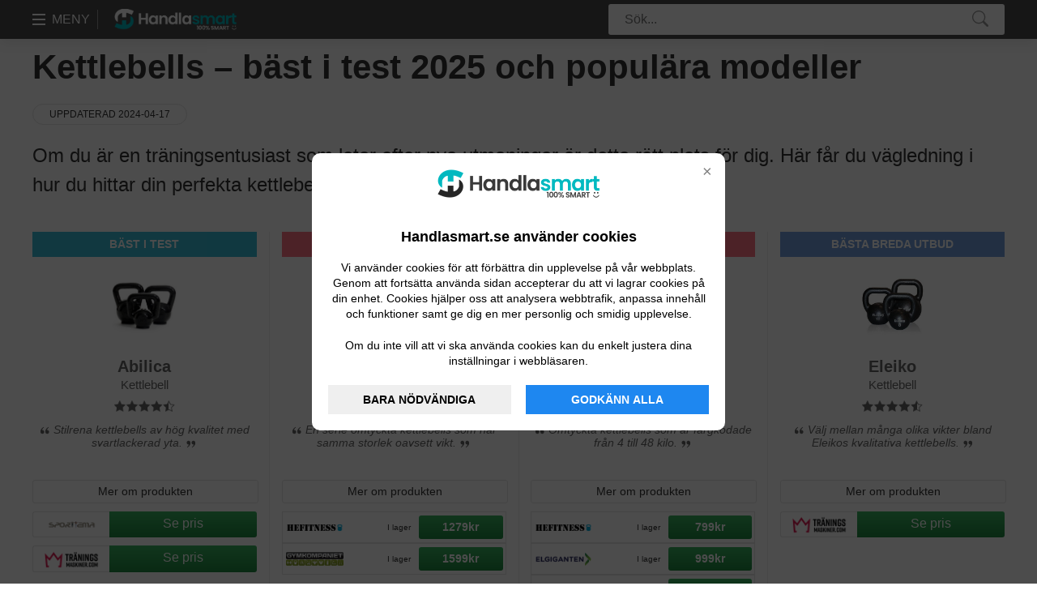

--- FILE ---
content_type: text/html; charset=UTF-8
request_url: https://www.handlasmart.se/kettlebells
body_size: 27837
content:
<!DOCTYPE html>
<html lang="sv-se">
    <head>
        <meta charset="utf-8">
        <meta name="viewport" content="width=device-width, initial-scale=1">
		<link rel="apple-touch-icon" sizes="57x57" href="/images/favicon/apple-icon-57x57.png">
		<link rel="apple-touch-icon" sizes="60x60" href="/images/favicon/apple-icon-60x60.png">
		<link rel="apple-touch-icon" sizes="72x72" href="/images/favicon/apple-icon-72x72.png">
		<link rel="apple-touch-icon" sizes="76x76" href="/images/favicon/apple-icon-76x76.png">
		<link rel="apple-touch-icon" sizes="114x114" href="/images/favicon/apple-icon-114x114.png">
		<link rel="apple-touch-icon" sizes="120x120" href="/images/favicon/apple-icon-120x120.png">
		<link rel="apple-touch-icon" sizes="144x144" href="/images/favicon/apple-icon-144x144.png">
		<link rel="apple-touch-icon" sizes="152x152" href="/images/favicon/apple-icon-152x152.png">
		<link rel="apple-touch-icon" sizes="180x180" href="/images/favicon/apple-icon-180x180.png">
		<link rel="icon" type="image/png" sizes="192x192"  href="/images/favicon/android-icon-192x192.png">
		<link rel="icon" type="image/png" sizes="32x32" href="/images/favicon/favicon-32x32.png">
		<link rel="icon" type="image/png" sizes="96x96" href="/images/favicon/favicon-96x96.png">
		<link rel="icon" type="image/png" sizes="16x16" href="/images/favicon/favicon-16x16.png">
		<link rel="manifest" href="/images/favicon/manifest.json">
		<meta name="google-site-verification" content="bj2uCWkTf1CADrWlQ7V7C2b4YXwUne8CTRSCT-XCcZk" />
		<meta name="msapplication-TileColor" content="#ffffff">
		<meta name="msapplication-TileImage" content="/images/favicon/ms-icon-144x144.png">
		<meta name="theme-color" content="#ffffff">
		<meta name="6cb099a25c04c74" content="dcde15430be2cced7f7ca95490d1b0c7" />
		<meta name="csrf-token" content="JOkcw1MsXQSxrmRBiWMDSnZwyGkIV7kghbcmqVPN">
		<link rel="stylesheet" type="text/css" href="/css/app.css?id=8b263a7e84dd673fe856">

        <title> Din guide till att hitta högkvalitativa kettlebells  - Handlasmart.se</title>

				    		        <meta name="description" content="Om du är en träningsentusiast som letar efter nya utmaningar är detta rätt plats för dig. Här får du vägledning i hur du hittar din perfekta kettlebell.">
		    		  

				    		        		            <link rel="canonical" href="https://www.handlasmart.se/kettlebells">
		        
				<meta property="og:url" content="https://www.handlasmart.se/kettlebells"/>

						        	<meta itemprop="url" content="https://www.handlasmart.se/kettlebells"/>
		        		    		        
				<meta property="og:title" content="Din guide till att hitta högkvalitativa kettlebells"/>

						        	<meta itemprop="name" content="Din guide till att hitta högkvalitativa kettlebells"/>
		        		    		        
				<meta property="og:description" content="Om du är en träningsentusiast som letar efter nya utmaningar är detta rätt plats för dig. Här får du vägledning i hur du hittar din perfekta kettlebell."/>

						        	<meta itemprop="description" content="Om du är en träningsentusiast som letar efter nya utmaningar är detta rätt plats för dig. Här får du vägledning i hur du hittar din perfekta kettlebell."/>
		        		    		        
				<meta property="og:image" content="https://www.handlasmart.se/uploads/83e5708bd083635855185620a2da7300e3d51c53.png"/>

						        	<meta itemprop="image" content="https://www.handlasmart.se/uploads/83e5708bd083635855185620a2da7300e3d51c53.png"/>
		        		    		
		
		<!-- vanilla autocomplete -->
		<script src="/js/autocomplete.js"></script>
		<link rel="stylesheet" href="/css/autocomplete.css" rel="preload" as="style">

		<script src="/js/uikit.min.js"></script>

		<style>
#cookie-bar {
    position: fixed;
    background-color: rgba(0, 0, 0, 0.7);
    align-items: center;
    justify-content: center;
    display: flex;
    height: 100%;
    width: 100%;
    z-index: 9999;
}
.cookie-bar-frame {
    margin: 15px;
    background-color: white;
    border-radius: 10px;
    text-align: center;
    flex-direction: column;
    align-items: center;
    padding: 20px;
    position: relative;
    max-width: 470px;
}
.cookie-bar-close {
    position: absolute;
    top: 10px;
    right: 10px;
    background: none;
    border: none;
    color: gray;
    font-size: 20px;
    cursor: pointer;
    z-index: 1000;
}
.cookie-bar-image {
	margin-bottom: 35px;
}
.cookie-bar-header {
    font-size: 18px;
    font-weight: 600;
    margin-bottom: 15px;
    color: black;
    font-family: sans-serif;
}
.cookie-bar-text {
    font-size: 14px;
    color: black;
    margin: 5px 0;
    line-height: 1.4;
    margin-bottom: 15px;
    font-family: sans-serif;
}
.cookie-bar-buttons {
    display: flex;
    flex-wrap: wrap;
    justify-content: space-between;
    margin-top: 10px;
}
.cookie-bar-button {
    padding: 10px 0;
    font-size: 14px;
    color: black;
    font-weight: bold;
    text-align: center;
    border: none;
    cursor: pointer;   
}
.cookie-bar-button-focus {
    background-color: #1e87f0;
    color: #fff;
}
.cookie-bar-button-focus:hover {
    background-color: #1a73e8;
}
@media (max-width: 600px) {
    .cookie-bar-button {
        width: 100%;
        margin-bottom: 10px;
    }
}
@media (min-width: 600px) {
    .cookie-bar-button {
        width: 48%;
    }
}
</style>

<script>
    document.addEventListener("DOMContentLoaded", function (event) {
    	//settings for cookie-bar
    	const gtagId = "G-E14MP290KZ";
    	const homepage = "Handlasmart.se";
    	const logoUrl = "https://www.handlasmart.se/images/logo/handlasmart_b_s.png";
    	const logoUrlAlt = "Handlasmart logo";
		        if (getCookie('cookies-state') !== 'choosen' && getCookie('cookies-state') !== 'decline') {
		            const barHtml = `
		                <div id="cookie-bar" class="cookie-bar">
		                    <div class="cookie-bar-frame">
		                        <button class="cookie-bar-close" id="decline">&times;</button>
		                            <div class="cookie-bar-image"><img src="${logoUrl}" alt="${logoUrlAlt}" style="max-width: 200px; height: auto;"></div>
		                        <p class="cookie-bar-header">${homepage} använder cookies</p>
		                        <div class="cookie-bar-text">
		                            <p>Vi använder cookies för att förbättra din upplevelse på vår webbplats. Genom att fortsätta använda sidan accepterar du att vi lagrar cookies på din enhet. Cookies hjälper oss att analysera webbtrafik, anpassa innehåll och funktioner samt ge dig en mer personlig och smidig upplevelse.</p>
		                            <p>Om du inte vill att vi ska använda cookies kan du enkelt justera dina inställningar i webbläsaren.</p>
		                        </div>
		                        <div class="cookie-bar-buttons">
		                            <button type="button" class="cookie-bar-button" id="accept-necessary">BARA NÖDVÄNDIGA</button>
		                            <button type="button" class="cookie-bar-button cookie-bar-button-focus" id="accept-all">GODKÄNN ALLA</button>
		                        </div>
		                    </div>
		                </div>
		            `;
		            document.body.insertAdjacentHTML("afterbegin", barHtml);
		            document.getElementById('accept-necessary').addEventListener('click', function () {
		                acceptCookies();
		                consentAccepted();
		            });
		            document.getElementById('accept-all').addEventListener('click', function () {
		                acceptCookies();
		                consentAccepted();
		            });
					document.getElementById('decline').addEventListener('click', function () {
		                declineCookies();
		                consentDeclined();
		            });		            
		        }
        function acceptCookies() {
            setCookie('cookies-state', 'choosen', 100);
            document.getElementById('cookie-bar').style.cssText = 'display: none';
        }
        function declineCookies() {
            setCookie('cookies-state', 'decline', 100);
            document.getElementById('cookie-bar').style.cssText = 'display: none';
        }		        
        function setCookie(cname, cvalue, exdays) {
            const d = new Date();
            d.setTime(d.getTime() + (exdays * 24 * 60 * 60 * 1000));
            let expires = "expires=" + d.toUTCString();
            document.cookie = cname + "=" + cvalue + ";" + expires + ";path=/";
        }
        function getCookie(cname) {
            let name = cname + "=";
            let decodedCookie = decodeURIComponent(document.cookie);
            let ca = decodedCookie.split(';');
            for (let i = 0; i < ca.length; i++) {
                let c = ca[i];
                while (c.charAt(0) === ' ') {
                    c = c.substring(1);
                }
                if (c.indexOf(name) === 0) {
                    return c.substring(name.length, c.length);
                }
            }
            return "";
        }
        function consentUnTouched() {
            window.dataLayer = window.dataLayer || [];
            function gtag() {
                dataLayer.push(arguments);
            }
            gtag('consent', 'default', {
                'ad_storage': 'denied',
                'ad_user_data': 'denied',
                'ad_personalization': 'denied',
                'analytics_storage': 'denied'
            });
            loadGoogleTag();
        }
        function consentAccepted() {
            window.dataLayer = window.dataLayer || [];
            function gtag() {
                dataLayer.push(arguments);
            }
            gtag('consent', 'update', {
                'ad_storage': 'granted',
                'ad_user_data': 'granted',
                'ad_personalization': 'granted',
                'analytics_storage': 'granted'
            });
            gtag('js', new Date());
            gtag('config', gtagId);
            loadGoogleTag();
        }
        function consentDeclined() {
            window.dataLayer = window.dataLayer || [];
            function gtag() {
                dataLayer.push(arguments);
            }
            gtag('consent', 'update', {
                'ad_storage': 'denied',
                'ad_user_data': 'denied',
                'ad_personalization': 'denied',
                'analytics_storage': 'denied'
            });
            loadGoogleTag();
        }		        
        if (getCookie('cookies-state') === 'choosen') {
            consentAccepted();
        } else if (getCookie('cookies-state') === 'decline') {
            consentDeclined();
        } else {
            consentUnTouched();
        }
        function loadGoogleTag(callback) {
            const script = document.createElement('script');
            script.async = true;
            script.src = `https://www.googletagmanager.com/gtag/js?id=${gtagId}`;
            script.onload = function () {
                if (typeof callback === "function") {
                    callback();
                }
            };
            document.head.appendChild(script);
        }
    });
</script>

				    </head>
    <body>
<style>
	#pn-header {
		background-color:#4b4b4b;
		-webkit-box-shadow: 0 5px 15px rgba(0, 0, 0, 0.08);
    	box-shadow: 0 5px 15px rgba(0, 0, 0, 0.08);
    	z-index: 990;
	}

	#pn-mobile-header {
		background-color:#4b4b4b;
		-webkit-box-shadow: 0 5px 15px rgba(0, 0, 0, 0.08);
    	box-shadow: 0 5px 15px rgba(0, 0, 0, 0.08);
	}

	#pn-header a {
		font-weight: 500;
		transition: 0.2s ease-in-out;
		color:#fff;
	}

	#pn-header .uk-navbar-dropdown-nav a {
		color:#333;
	}

	#pn-header .uk-navbar-dropdown, #wn-header .uk-navbar-dropdown a, #wn-header h3  {
		color:#fff;
	}

	.pn-top-menu {
		background-color:#efefef;
		color:#333;
		border-bottom: 1px solid #e6e6e6;
		text-transform: uppercase;
		padding-top: 5px;
		padding-bottom: 5px;
		font-weight: 500;
		font-size: 12px;
		transition: 0.2s ease-in-out;
	}

	.smartlogo {
		height: 26px;
		transition: 0.2s ease-in-out;
	}

	#pn-header.uk-active .smartlogo {
		height: 26px;
	}

	#pn-header.uk-active .pm-top-menu, #pn-mobile-header.uk-active .pn-top-menu {
		margin-top: -30px;
	}

	#pn-mobile-header li a.pn-menu-parent {
		min-height: 45px!important;
	}

	#pn-mobile-header.uk-active li a.pn-menu-parent {
		min-height: 45px!important;
	}

	#pn-header.uk-active li a.pn-menu-parent {
		min-height: 45px!important;
	}

	#pn-header.uk-active {
		background: rgba(64, 64, 64, 0.95);
	}

	.pn-menu-parent.uk-open {
		color:#5ba8cb!important;
	}

	@media (max-width: 768px) {
		.uk-navbar-nav > li > a, .uk-navbar-item, .uk-navbar-toggle {
	    	min-height: 60px;
	    }
	}
	@media  screen and ( max-width: 640px ) {

		.smartlogo { height: 25px; }
		#pn-header.uk-active .smartlogo { height: 25px; }
	}
</style>

<!-- Top navigation 2.0 -->

<style>
		        		
	.header-searchbar { border: 1px solid #ccc; background: transparent; color:#fff; font-size: 16px; padding: 10px 20px; border-radius: 3px; transition: 0.2s ease-in-out; min-width: 20px; }

	.header-searchbar.desktop { border: 0; background: #fff; color:#333; font-size: 16px; padding: 10px 20px; border-radius: 3px; transition: 0.2s ease-in-out; min-width: 20px; width: 50%; }
	.header-searchbar.desktop:focus { width: 80%; }

	.header-searchbar:focus{ outline: none; }
	.left-navigation { display: inline-block; margin-right: 20px; color:#fff; }
	.desktop-navbar { padding: 5px 0; transition: 0.2s ease-in-out; }
	#pn-header.uk-active .desktop-navbar { padding: 5px 0; }
	#pn-header.uk-active .header-searchbar { padding: 10px 20px; }
	.menu-container { color:#fff; cursor: pointer; min-width: 80px; border-right: 1px solid #999; margin-right: 20px; }

	@media  screen and ( max-width: 640px ) {

		.search-container { display: none; }
		.header-searchbar { font-size: 16px; padding: 15px 15px; width: calc( 100% - 20px ); }
		#pn-header.uk-active .header-searchbar { padding: 15px 15px; }
	}
	
</style>



<div id="pn-header" class="uk-visible nav-cont" uk-sticky style="margin-bottom: 15px;">

	<div class="uk-container">
		
		<div class="uk-position-relative">

		    <nav uk-navbar="boundary-align: true; align: center; dropbar: true">

		    	<div class="uk-flex uk-flex-middle uk-width-1-1 uk-padding-small desktop-navbar">
		    		
		    		<div class="menu-container"  uk-toggle="target: #sidemenu" type="button">
		    			
		    			<span>
		        			
	        				<svg viewBox="0 0 100 80" width="20" height="20">
								<rect y="0"  width="80" height="10" style="fill:rgb(255,255,255);"></rect>
								<rect y="30" width="80" height="10" style="fill:rgb(255,255,255);"></rect>
								<rect y="60" width="80" height="10" style="fill:rgb(255,255,255);"></rect>
							</svg>

		        		</span> 

		        		MENY

		    		</div>

		    		<div class="uk-text-left" style="min-width: 200px;">
		    			
		    			<a class="pn-menu-parent" href="/">

		        	 	<img class="lazyload smartlogo" data-src="/images/logo/handlasmart_w_s.png" alt="Handlasmart" data-pagespeed-no-transform >

		        	 </a>

		    		</div>

		    		<div class="uk-width-extend uk-text-right">

		    			<div class="uk-hidden@s">

						    <a uk-toggle="target: #searchside" uk-search-icon   href="#" style="min-height: 30px;"></a>

		   				</div>

		   				<div id="searchside" uk-offcanvas="flip: true">

					        <div class="uk-offcanvas-bar">

					            <button class="uk-offcanvas-close" type="button" uk-close></button>

					            <div class="uk-padding">

					            	<h3 class="uk-text-left">Sök på Handlasmart.se</h3>
					            
						            <input type="text" name="mobileheadersearch" class="header-searchbar" id="header-searchbar" placeholder="Sök..." autofocus>

						        </div>

					        </div>
					    </div>






		    			<div id="searchcontainer" class="search-container">

			    			<span style="position:relative;">
		    				
	                            <div style="position: absolute; right: 20px; top: -5px; width: 20px; height: 20px;">
	                                
	                                <svg xmlns="http://www.w3.org/2000/svg" width="20" height="20" fill="#999" class="bi bi-search" viewBox="0 0 16 16">
	                                  <path d="M11.742 10.344a6.5 6.5 0 1 0-1.397 1.398h-.001c.03.04.062.078.098.115l3.85 3.85a1 1 0 0 0 1.415-1.414l-3.85-3.85a1.007 1.007 0 0 0-.115-.1zM12 6.5a5.5 5.5 0 1 1-11 0 5.5 5.5 0 0 1 11 0z"/>
	                                </svg>

	                            </div>

			    				<input type="text" name="headersearch" class="header-searchbar desktop" id="header-searchbar" placeholder="Sök...">

			    			</span>

			    		</div>
   		

		    			<script>
	
							new autoComplete({

	                            cache: false,
	                            selector: 'input[name="mobileheadersearch"]',
	                            
	                            source: function(term, suggest){

	                                fetch('/searchbox?term=' + term)
	                                .then( response => response.json() )
	                                .then( data => {

	                                    var matches = [];
	                                    for (i = 0; i < data.length; i++) {

	                                        matches.push( data[i] );
	                                    }
	                                    suggest(matches);
	                                });
	                            },
	                            renderItem: function( item, search ) {

	                                return '<div class="autocomplete-suggestion" data-url="' + item.urlname + '" data-val="' + item.shortname + '">' + item.shortname + '</div>';
	                            },
	                            onSelect: function(e, term, item){

	                                var url = item.getAttribute('data-url');

	                                window.location.href = '/' + url;
	                            }       
	                        });
                        
	                        new autoComplete({

	                            cache: false,
	                            selector: 'input[name="headersearch"]',
	                            
	                            source: function(term, suggest){

	                                fetch('/searchbox?term=' + term)
	                                .then( response => response.json() )
	                                .then( data => {

	                                    var matches = [];
	                                    for (i = 0; i < data.length; i++) {

	                                        matches.push( data[i] );
	                                    }
	                                    suggest(matches);
	                                });
	                            },
	                            renderItem: function( item, search ) {

	                                return '<div class="autocomplete-suggestion" data-url="' + item.urlname + '" data-val="' + item.shortname + '">' + item.shortname + '</div>';
	                            },
	                            onSelect: function(e, term, item){

	                                var url = item.getAttribute('data-url');

	                                window.location.href = '/' + url;
	                            }       
	                        });

	                    </script>

		    		</div>

		    	</div>


<style>
	
	.uk-open>.uk-offcanvas-bar {

		/*background-color:#fff;
		color:#333;*/
	}
	.uk-offcanvas-bar{ padding: 0; }
	.off-canvas-logo { width: 150px; }

	.arrowlink { position: relative; }
	.arrowlink::after {

		content: "→"!important;
		font-size: 12px;
		position: absolute;
		right: 0px;
		top: 0px;
		width: 10px;
		height: 10px;
		color:#fff;

	}
	#hsnavigation h3 { font-weight: 600; }

</style>

<div id="sidemenu" uk-offcanvas="overlay: true">
    
    <div class="uk-offcanvas-bar">

    	<div style="text-align: center; padding: 15px;">
    		
    		<img class="off-canvas-logo" src="/images/logo/handlasmart_w_s.png">

    	</div>

        <button class="uk-offcanvas-close" type="button" uk-close></button>

        <div class="uk-padding">

        	
        		<div style="border-bottom: 1px solid #555; padding-bottom: 10px; margin-bottom: 10px;">

		        	<h4>Nytt på Handlasmart.se</h4>

		        	<ul class="uk-list" style="margin-top: 10px;">
		        		
		        		
			        		<li>
			        			
			        						        			
			        				<span style="font-size: 11px; display: block; text-transform: uppercase; color:#999;">
			        			
			        					14 nov, 2025
			        			
			        				</span>
			        			
			        						        			
			        						        			
			        				<a href="/stavmixer">Se vilken stavmixer som är bäst i test.</a>
			        			
			        			
			        		</li>

		        		
			        		<li>
			        			
			        						        			
			        				<span style="font-size: 11px; display: block; text-transform: uppercase; color:#999;">
			        			
			        					12 nov, 2025
			        			
			        				</span>
			        			
			        						        			
			        						        			
			        				<a href="/febertermometer">Ha koll på temperaturen med den bästa febertermometern.</a>
			        			
			        			
			        		</li>

		        		
			        		<li>
			        			
			        						        			
			        				<span style="font-size: 11px; display: block; text-transform: uppercase; color:#999;">
			        			
			        					11 nov, 2025
			        			
			        				</span>
			        			
			        						        			
			        						        			
			        				<a href="/resvaska">Hitta den bästa resväskan oavsett resmål.</a>
			        			
			        			
			        		</li>

		        		
	        		</ul>

	        	</div>

        	
			<ul class="uk-list" id="hsnavigation">

									
					
						
							<!--<li><a>Hitta produkt</a></li>-->

											
						
						<li><h3>Träningsutrustning</h3></li>


						
							<li class="arrowlink"><a href="/kettlebells">Kettlebells</a></li>

						
						
							
								<li class="arrowlink"><a href="/langfardsskridskor">Långfärdsskridskor</a></li>

							
								<li class="arrowlink"><a href="/skridskor">Skridskor</a></li>

							
								<li class="arrowlink"><a href="/boxningssack">Boxningssäck</a></li>

							
								<li class="arrowlink"><a href="/gps-klocka">GPS-klocka</a></li>

							
								<li class="arrowlink"><a href="/gastavar">Gåstavar</a></li>

							
								<li class="arrowlink"><a href="/traningsband">Träningsband</a></li>

							
						
						
							
							
								<li class="arrowlink"><a href="/yogamatta">Yogamatta</a></li>

								
							
								<li class="arrowlink"><a href="/sup">sup</a></li>

								
							
								<li class="arrowlink"><a href="/vatskeryggsack">Vätskeryggsäck</a></li>

								
							
								<li class="arrowlink"><a href="/uppblasbar-kajak">Uppblåsbar kajak</a></li>

								
							
								<li class="arrowlink"><a href="/loparryggsack">Löparryggsäck</a></li>

								
							
								<li class="arrowlink"><a href="/rullskidor">Rullskidor</a></li>

								
							
							
							
								
								
									<li style="border-top: 1px solid #555; margin-top: 15px; padding-top: 5px;">

										<h3>

											Kategorier

										</h3>

									</li>

																	
								
									<li class="arrowlink"><a href="/vitvaror">Vitvaror</a></li>

								
									<li class="arrowlink"><a href="/kok">Kök</a></li>

								
									<li class="arrowlink"><a href="/sovrum">Sovrum</a></li>

								
									<li class="arrowlink"><a href="/sakerhet">Säkerhet</a></li>

								
									<li class="arrowlink"><a href="/barn">Barn</a></li>

								
									<li class="arrowlink"><a href="/ljud-bild">Ljud &amp; bild</a></li>

								
							
						
					
									
									
						
							<li><a href="/om-oss" class="">Om oss</a></li>

						
											
					
				
			</ul>



			<hr>

			<p>
				<strong>Handlasmart</strong> – en site med grund i <strong>Test.se</strong> och <strong>Pengar.se</strong>. Vårt mål är att rekommendera de bästa produkterna från de bästa butikerna till dig som konsument så att du kan göra rätt köp på rätt ställe – givetvis till rätt pris.
			</p>




		</div>

    </div>

</div>
	    	

			</nav>

		    <div class="uk-navbar-dropbar"></div>

		</div>

	</div>

</div>



<div id="offcanvas-usage" uk-offcanvas="flip: true">

    <div class="uk-offcanvas-bar">

        <button class="uk-offcanvas-close" type="button" uk-close></button>

		<h4>Kategorier</h4>

<ul class="uk-nav-default uk-nav-parent-icon" uk-nav>

								<li class="uk-parent uk-nav-parent-icon uk-active">
													<a class="pn-menu-parent" style="text-transform: uppercase;">Hitta produkt</a>
												<ul class="uk-nav-sub">
							<li style="margin-top: 10px; margin-bottom: 5px;"><a style="font-weight: 400; color:#69b2ff;">Träningsutrustning</a></li>
															<li><a href="/kettlebells" style="color:#fff; font-weight: 400; padding-left: 10px;">Träningsutrustning</a></li>
																															<li><a href="/langfardsskridskor" style="color:#fff; font-weight: 400; padding-left: 10px;">Långfärdsskridskor</a></li>
																	<li><a href="/skridskor" style="color:#fff; font-weight: 400; padding-left: 10px;">Skridskor</a></li>
																	<li><a href="/boxningssack" style="color:#fff; font-weight: 400; padding-left: 10px;">Boxningssäck</a></li>
																	<li><a href="/gps-klocka" style="color:#fff; font-weight: 400; padding-left: 10px;">GPS-klocka</a></li>
																	<li><a href="/gastavar" style="color:#fff; font-weight: 400; padding-left: 10px;">Gåstavar</a></li>
																	<li><a href="/traningsband" style="color:#fff; font-weight: 400; padding-left: 10px;">Träningsband</a></li>
																																														<li><a href="/yogamatta" style="color:#fff; font-weight: 400; padding-left: 10px;">Yogamatta</a></li>
																	<li><a href="/sup" style="color:#fff; font-weight: 400; padding-left: 10px;">sup</a></li>
																	<li><a href="/vatskeryggsack" style="color:#fff; font-weight: 400; padding-left: 10px;">Vätskeryggsäck</a></li>
																	<li><a href="/uppblasbar-kajak" style="color:#fff; font-weight: 400; padding-left: 10px;">Uppblåsbar kajak</a></li>
																	<li><a href="/loparryggsack" style="color:#fff; font-weight: 400; padding-left: 10px;">Löparryggsäck</a></li>
																	<li><a href="/rullskidor" style="color:#fff; font-weight: 400; padding-left: 10px;">Rullskidor</a></li>
																																														<li style="margin-top: 10px; margin-bottom: 5px;">
										<a style="font-weight: 400; color:#69b2ff;">Kategorier</a>
									</li>
																									<li><a href="/vitvaror" style="color:#fff; font-weight: 400; padding-left: 10px;">Vitvaror</a></li>
																	<li><a href="/kok" style="color:#fff; font-weight: 400; padding-left: 10px;">Kök</a></li>
																	<li><a href="/sovrum" style="color:#fff; font-weight: 400; padding-left: 10px;">Sovrum</a></li>
																	<li><a href="/sakerhet" style="color:#fff; font-weight: 400; padding-left: 10px;">Säkerhet</a></li>
																	<li><a href="/barn" style="color:#fff; font-weight: 400; padding-left: 10px;">Barn</a></li>
																	<li><a href="/ljud-bild" style="color:#fff; font-weight: 400; padding-left: 10px;">Ljud &amp; bild</a></li>
																					</ul>
					</li>
																	<li class="uk-active">
					<a href="/om-oss" style="text-transform: uppercase;">Om oss</a>
							</li>
								
    </ul>

<p></p>





    </div>

</div>

<!-- search modal -->
<div id="modal-search-header" class="uk-modal-full" uk-modal style="display: none;">
   
   <div class="uk-modal-dialog uk-flex uk-flex-center uk-flex-middle" uk-height-viewport>

        <button class="uk-modal-close-full uk-close-large" type="button" uk-close></button>

        <div>

            <div class="uk-margin">
                
                <form method="get" class="uk-search uk-search-large uk-width-1-1 uk-padding" action="/sok/">
                    
                    <input class="uk-search-input uk-text-left" type="search" name="str" style="border-bottom: 1px solid #e5e5e5; font-size: 30px" autofocus placeholder="Sök på Handlasmart.se"><br/>
                    
                    <div class="uk-text-left uk-margin-small-top uk-text-small">Skriv in ett eller flera sökord och tryck [enter] eller [Sök].</div>
                
                </form>
            
            </div>

        </div>

    </div>

</div>
<!-- /search modal -->




    <!-- Site explaination -->
        <!-- /Site explanation -->
    
    <style>
        .uk-text-lead{ font-size: 1.5rem; line-height: 1.5; color: #333; font-weight: 300; }
        .uk-section { padding-top: 0; margin-top: 20px; padding-bottom: 70px; }
        .brandssection { margin-bottom: 0; }
        .brandssection ul { margin: 0; padding: 0; list-style: none; }
        .brandssection span { display: inline-block; background-color: #38bdd6; color: #fff; text-transform: uppercase; font-size: 12px; padding: 1px 10px; font-weight: 600; }
        .brandssection a { color: #333; text-decoration: none; }
        .brandssection p { margin-top: 5px; margin-bottom: 3px; }
        .brandssection a:hover { color: #333; text-decoration: none; }
        .brandssection ul li:first-child {  }
        .brandssection ul li { margin-top: 10px; margin-bottom: 20px !important; }
        .brandssection ul li:last-child { padding-bottom: 0; border-bottom: 0; margin-bottom: 0; }
        .brandssection div { color: #38bdd6; text-decoration: underline; margin-bottom: 10px; position: relative; }
        .brandssection div:before { content: ''; width: 0; height: 0; border-top: 4px solid transparent; border-left: 6px solid #38bdd6; border-bottom: 4px solid transparent; display: inline-block; vertical-align: middle; margin-right: 5px; }
        
        @media  screen and ( max-width: 640px ) {
            .brandssection ul li { border-bottom: 1px solid #e5e5e5; }
        }
                             
        .uk-article p { font-weight: 400; }
        .uk-label-success { background-color: #fff; border: 1px solid #e5e5e5; border-radius: 20px; color: #333; font-size: 12px; padding: 3px 20px 3px 20px; }
        .mobile-image-container { width: 70px; text-align: center; }
        .mobile-image { max-width: 90%; max-height: 50px; }
        .mobile-list-box { color: #fff; font-size: 12px; font-weight: 600; text-transform: uppercase; padding: 3px 10px 3px 10px; }
        .mobile-list { border-bottom: 1px solid #e5e5e5; position: relative; padding-bottom: 10px; }
        .mobile-list:last-child { border-bottom: 0; }
        .recomend-text { color: #333; font-size: 14px; }
        .recomend-text:visited { color: #333; }
        .brand-top-link { font-size: 14px; color: #666; display: inline-block; position: relative; text-decoration: underline; }
        .brand-top-arrow { content: ''; width: 0; height: 0; border-top: 4px solid transparent; border-left: 6px solid #666; border-bottom: 4px solid transparent; display: inline-block; vertical-align: middle; margin-bottom: 0; }
        
        @media  screen and (max-width: 960px) {
            body, html { overflow-x: hidden; }
        }
        
        .product-pros { background: #fff; border-radius: 5px; margin-top: 20px; color: #333; }
        .procons-top { background-color: #38bdd6; padding: 5px; font-weight: 600; color: #fff; text-align: center; }
        .procons-top h4 { font-weight: 600; color: #fff; padding: 0; margin: 0; }
        .procons-bottom { background-color: #fff; border-left: 1px solid #e5e5e5; border-right: 1px solid #e5e5e5; border-bottom: 1px solid #e5e5e5; border-radius: 0 0 5px 5px; padding: 20px; }
        .product-pros-item { padding-left: 35px; position: relative; }
        .positive:before { content: "+" !important; color: #fff; font-weight: 900; font-size: 20px; line-height: 26px; text-align: center; position: absolute; display: inline-block; width: 26px; max-width: 26px; height: 26px; max-height: 26px; left: 0; top: 0; border-radius: 30px; background-color: #38bdd6; }
        .negative:before { content: "-" !important; color: #e67d7d; font-weight: 900; font-size: 22px; text-align: center; line-height: 22px; position: absolute; display: inline-block; width: 24px; height: 24px; left: 0; top: 0; border-radius: 30px; background-color: #fff; }
        .info-header { font-weight: 700; margin-top: 0; margin-bottom: 10px; font-size: 24px; }
        .info-stars { position: relative; width: 99px; }
        .info-quote { font-style: italic; font-size: 18px; margin-top: 20px; }
        .description-image { max-width: 80%; max-height: 300px; }
        .mobile-list-header { font-size: 16px; font-weight: 600; margin-bottom: 5px; margin-top: 0; text-align: center; }
        .desktop-links { width: 100%; display: flex; flex-direction: row; flex-wrap: wrap; }
        .productlist-price { max-width: 100%; }
        .toppush { padding-bottom: 0; }

        @media  screen and ( max-width: 960px ) {
            .productlist { flex-wrap: wrap !important; flex-direction: unset; justify-content: space-around; }
            .productlist-price { margin: 10px auto; }
            .productlist-item { box-sizing: border-box; width: 48% !important; margin-bottom: 40px; }
            .productlist .productlist-divider:nth-of-type(2n) { display: none; }
        }

        @media  screen and ( max-width: 728px ) {
            .productlist-item { box-sizing: border-box; width: 40% !important; }
            .productlist .productlist-divider:nth-of-type(2n) { display: none; }
            .productlist { flex-wrap: wrap !important; flex-direction: unset; }
            .toppush { padding-bottom: 40px; }
            .info-header { text-align: center; }
            .info-stars { margin: 0 auto; }
            .info-quote { text-align: center; }
            .description-image { max-width: 50%; max-height: 300px; }
            .productbox { background: #fff; -webkit-box-shadow: 0 5px 15px rgba(0, 0, 0, 0.12); box-shadow: 0 5px 15px rgba(0, 0, 0, 0.12); padding: 15px; margin-left: 5px; margin-right: 5px; }
            .productlist-item-header { width: auto; font-size: 12px; padding: 3px 10px 3px 10px; display: inline-block; margin: 0 auto; }
            .description-image { margin-top: 20px; }
            .mobile-links { font-size: 16px; font-weight: 600; text-align: center; }
            .stickylinks .productlist-price { width: 100%; }
            .info-quote { font-size: 16px; }
            .procons-top h4 { font-size: 16px; }
            .procons-bottom { padding: 10px; }
            .procons-top { background-color: #f5f5f5; }
            .procons-top h4 { font-size: 16px; color: #333; border-bottom: 1px dashed #ccc; margin-left: 10px; margin-right: 10px; padding-bottom: 10px; padding-top: 10px; }
            .procons-bottom { border: 0; background-color: #f5f5f5; }

            .product-description { margin-top: 20px; font-size: 16px; }

            #stopstick { display: none; }

            .mobile-links { margin-top: 20px; margin-bottom: 10px; }

            .mobile-list-header { font-size: 18px; }
        }
        #footertext img { opacity: 0.8; }

        #footertext img:first-child { opacity: 1.0; }
        .author-line { border-right: 2px solid #1d87f0; height: 100%; width: 2px; }
        .author-name { font-size: 20px; font-weight: 700; color: #1d87f0; }
        .author-position { font-size: 18px; font-weight: 600; color: #333; }
        .author-date { margin-top: 5px; margin-bottom: 3px; }
        .page-copy { margin-top: 20px; margin-bottom: 10px; width: 100%; display: inline-block; border: 0; font-size: 16px; font-weight: 100; outline: none; color: #666; cursor: pointer;
        }
        @media  screen and (max-width: 480px) {
            .author-name { font-size: 16px; }
            .author-position { font-size: 16px; }
            .author-date { margin-top: 5px; margin-bottom: 3px; font-size: 14px; }
            .author-mail { font-size: 14px; }
            .page-copy { margin-top: 20px; margin-bottom: 10px; font-size: 14px; }
        }

        .uk-section { padding-top: 40px; padding-bottom: 40px; }
        h1, h2, h3, h4, h5, h6 { font-family: proxima-nova, sans-serif; font-style: normal; font-weight: 300; }
        p { font-family: proxima-nova, sans-serif; font-style: normal; font-weight: 200; }
        .middle-filter { margin-top: 40px; border-top: 1px solid #e5e5e5; border-bottom: 1px solid #e5e5e5; padding-top: 20px; padding-bottom: 20px; }
        .showfilterbtn.uk-sticky.uk-active { margin-top: 70px !important; width: 200px !important; }
        .middle-filter-text { line-height: 36px; }
        /* Filters */
        .dynamic-filters { color: #333; }
        .dynamic-filters .df-header { color: #333; display: flex; flex-direction: row; border-top: 1px solid #e5e5e5; padding-top: 10px; margin-top: 10px; }
        .dynamic-filters .df-header:first-child { border-top: 0; }
        .pagination { margin: 0; padding: 0; list-style: none; display: inline-block; border: 1px solid #e5e5e5; }
        .pagination li { display: inline-block; border-right: 1px solid #e5e5e5; }
        .pagination li a { display: inline-block; padding: 5px 15px; color: #666; }
        .pagination li a:hover { text-decoration: none; color: #1e87f0; }
        .pagination li span { display: inline-block; padding: 5px 15px; color: #fff; background-color: #1e87f0; }
        .pagination li:last-child { border-right: 0; }
        .uk-offcanvas-bar { padding: 20px 20px; }
        @media  only screen and ( max-width: 960px ) {
            .uk-offcanvas-bar { width: 320px !important; }
            .showfilterbtn.uk-sticky.uk-active { top: 0 !important; }
        }
        @media  only screen and ( max-width: 480px ) {
            .showfilterbtn.uk-sticky.uk-active { top: 5px !important; }
            .middle-filter-text { margin-top: 10px; line-height: 18px; }
            .showfilterbtn { padding-left: 10px; padding-right: 10px; }
        }
        .store { border-radius: 30px; padding: 5px 20px 5px 20px; border: 1px solid #e5e5e5; font-size: 14px; color: #333; margin-right: 10px; margin-bottom: 10px; display: inline-block; }



    .uk-article figure, #footertext figure { position:relative; }

    .uk-article figure figcaption, #footertext figure figcaption { position: relative; bottom: 0px; left: 0px; right: 0px; background: rgb(0,0,0,0.7); padding: 10px; color: #fff; font-size: 14px; }

    @media  screen and (max-width: 600px) {
        .uk-article figure figcaption, #footertext figure figcaption { padding: 8px; color: #fff; font-size: 12px; line-height: 16px; }
    }
    
        .hiddenbuttons { display: none; }
        .moretext { text-align: center; font-weight: 400; font-size: 14px; color:#666; cursor: pointer; width: 100%; display: block; }
        .moretext span { border: 1px solid #e5e5e5; padding: 3px 0px; display: inline-block; width: 100%; }
        .buttons-db .moretext { text-align: left; }

        .buttonclass.dt {  width: 100%; }
        .buttonclass.dt .productlist-price { margin: 0; margin-bottom: 10px; }
        .buttonclass.db {  width: 210px; max-width: 250px; }
        .db .productlist-price { width: 200px; }

        @media  screen and ( max-width: 960px ) {
            .buttonclass.db { width: 210px; max-width: 210px; }
            .buttonclass.dt .productlist-price { margin-bottom: 10px; }
        }

        .buttonclass.mb { width: 100%; max-width: auto;  }
        .desktop-links .moretext { display: block; text-align: left; }
        .desktop-links .moretext span { display: inline-block; padding-left: 15px; padding-right: 15px; text-align: center; width: auto; }
        .only-mobile-pj { display: none; }

        @media  screen and ( max-width: 640px ) {
            .only-mobile-pj { display: block; margin-top: 5px; width: 100%; font-size: 12px; }
            .uk-article figure iframe { width: 100%; }
            .cell-text-information { display: none; }
        }
    
    .cell-links { display: flex; flex-direction: row; border-bottom: 1px solid #e5e5e5; padding-bottom: 15px; margin-bottom: 15px; }
    .cell-sub-link { margin-top: 10px; display: flex; flex-direction: row; -webkit-box-shadow: 0 5px 15px rgba(0,0,0,.08); box-shadow: 0 5px 15px rgba(0,0,0,.08); padding: 3px; color:#333; font-size: 12px; border-radius: 3px; align-items: center; }
    .cell-read-more { font-size: 12px; font-weight: 600; margin-top: 10px; background-color:#fff; border: 1px solid #d2d2d2; color:#333; padding: 5px 10px; text-align: center; display: block; border-radius: 3px; text-transform: uppercase; }
    .cell-prisjakt-text { display: none; }
    .hiddenbuttons { display: none!important; }
    .productlist-price-logo { border-radius: 3px 0 0 3px; }
    .productlist-price-text { background: rgb(34,152,72)!important; background: linear-gradient(180deg, rgb(58 180 97) 0%, rgb(30 137 64) 100%)!important; border-radius: 0 3px 3px 0; }
    .cell-pj-image { max-height: 45px; max-width: 110px; }
    .cell-pj-linktext { background: rgb(34,152,72); background: linear-gradient(180deg, rgb(58 180 97) 0%, rgb(30 137 64) 100%); color:#fff; font-weight: 600; text-align: center; padding: 10px; border-radius: 2px; }
    .cell-top-button { background: rgb(34,152,72); background: linear-gradient(180deg, rgb(58 180 97) 0%, rgb(30 137 64) 100%); color:#fff; border-radius: 3px; }

    @media  screen and ( max-width: 640px ) {
        .cell-prisjakt-text { font-size: 12px; color:#333; display: flex; flex-direction: row; align-items: center; margin-left: 10px; margin-top: 0px; }
        .cell-pj-image { max-height: 35px; max-width: 80px; }
        .cell-pj-linktext { font-size: 14px; }
    }

       .widelinks-button { color: #fff; padding: 4px 20px; border-radius: 3px; margin-left: 5px; display: inline-block; background: rgb(34, 152, 72) !important; background: linear-gradient(180deg, rgb(58 180 97) 0%, rgb(30 137 64) 100%) !important; text-align: center; }
        .widelinks-button:hover { color:#fff; }
        .toplinks { list-style: none; margin: 0; padding: 0; }
        .toplinks li { border: 1px solid #e5e5e5; border-bottom: 1px solid #e5e5e5 !important; padding: 4px; padding-right: 8px; }
        .toplinks li:last-child { border-bottom: 0; }
        .toplinks li a { display: block; text-decoration: none; }
        .toplinks .pjbtnimg { min-width: 25px; width: auto; max-height: 25px; }
        .toplinks .pjbtnlink { font-size:14px; padding: 4px 0px; width: 100%; font-weight: 600; }
        .more-options { font-size: 12px; color:#333; }
        .toplinks .pjbstockwrap { display: none; }
        .toplinks .pjblogopart { width: 40%; text-align: left; }
        .toplinks .pjbstockpart { min-width: 40px; width: 20%; font-size: 10px; text-align: right; padding-right: 5px; font-weight: 500; }
        .toplinks .pjbbtnpart { width: 40%; text-align: right;  }
        .toplinks .stocksymbol { display: none; }

        @media  screen and ( max-width: 728px ) {
            .toplinks .pjbstockpart { min-width: 50px;}
        }

        .page-links { list-style: none; margin: 0!important; padding: 0!important; }
        .page-links li { padding-top: 8px; padding-bottom: 8px; -webkit-box-shadow: 0 5px 15px rgba(0,0,0,.08); margin-bottom: 10px; padding-left: 10px; padding-right: 15px; }
        .page-links li:last-child { border-bottom: 0; }
        .page-links li a { display: block; text-decoration: none; }
        .page-links .pjbtnimg { min-width: 25px; width: auto; max-height: 35px; }
        .page-links .pjbtnlink { font-size:15px; padding: 8px 0px; width: 100%; max-width: 200px; display: inline-block; font-weight: 600; }
        .page-links .pjbstockwrap { line-height: 14px; }
        .page-links .pjbtnstock { font-size: 10px; color:#333; text-align: center; max-width: 150px; width: 100%; display: inline-block; }
        .page-links .pjblogopart { width: 100%; text-align: left; }
        .page-links .pjbstockpart { min-width: 40px; width: 20%; font-size: 10px; text-align: right; padding-right: 5px; font-weight: 500; }
        .page-links .pjbbtnpart { width: 200px; min-width: 200px; text-align: right;  }

        @media  screen and ( max-width: 640px ) {
            .page-links { list-style: none; margin: 0!important; padding: 0!important; }
            .page-links .pjbtnlink { font-size:15px; padding: 8px 0px; width: 100%; max-width: 100px; display: inline-block; font-weight: 600; }
            .page-links .pjbbtnpart { width: 110px; min-width: 110px; text-align: right;  }
            .page-links .pjbstockpart { min-width: 50px; margin-left: 8px; }
            .page-links li { padding-left: 5px; padding-right: 5px; }
        }

        @media  screen and ( max-width: 420px ) {
            .stocksymbol { display: none; }
            .toplinks .pjbstockpart { padding-right: 0; }
        }

        @media  screen and ( min-width: 729px ) {
            .productlist-display { display: inline-block!important; }
        }

        @media  screen and ( max-width: 640px ) {
            .productlist-display { display: none!important; }
        }
        
    </style>




    <div id="overview"></div>
    <div class="uk-section uk-section-default uk-padding-remove-top uk-margin-small-top">
        <div class="uk-container">
            <div uk-grid>
                <div class="uk-width-1-1">
                    <h1 class="uk-article-title uk-margin-small-bottom" style="font-weight: 700;">Kettlebells – bäst i test 2025 och populära modeller</h1>
                        <p class="uk-article-meta"><span
                                    class="uk-label uk-label-success">Uppdaterad 2024-04-17 </span>
                        </p>

                    
                    <p class="uk-text-lead">Om du är en träningsentusiast som letar efter nya utmaningar är detta rätt plats för dig. Här får du vägledning i hur du hittar din perfekta kettlebell. </p>
                </div>
                <!-- mobile header -->
                                    <div class="uk-width-1-1 uk-hidden@s">
                        <h3 style="font-weight: 400;">Handlasmart rekommenderar:</h3>
                        <div class="uk-width-1-1">
                            



                                

<!-- Mobile top products -->
                                <div class="cell-links">
                                    
                                    <div style="width: 120px; min-width: 120px; margin-right: 10px;">
                                        


                                        
                                            <!-- First link shipohoy -->
                                                                                        
                                                <a href="/r/[base64]?&label=kettlebells_image_bast-i-test"
                                                   target="_blank" rel="nofollow">
                                                                                                     
                                                   <img src="https://www.handlasmart.se/uploads/e88372d84ccba48db71d48d4b4c1df3e.jpg"
                                                   alt="Bäst i test, Abilica Kettlebell"
                                                   class="mobile-image" style="max-height: 150px; max-width: 100%;">

                                                </a>
                                                                                    <!-- First link shipohoy -->
                                            
                                        


                                        

                                    </div>

                                    <div style="width: 100%;">

                                        <div style="display: flex; flex-direction: row;">
                                            
                                            <div style="width: 100%;">
                                                
                                                <span class="productlist-color-1 productlist-color-1 mobile-list-box">
                                                    Bäst i test
                                                </span><br />

                                                                                                    <span style="font-weight: 700">Abilica</span> <span
                                                            style="font-weight: 400;"> Kettlebell</span>
                                                
                                            </div>

                                        </div>

                                                


                                                

                                                <!-- PJ nya knappar mobil 1 i topp --> 

                                                
                                                
                                                    <!-- First link shipohoy -->
                                                                                                        

                                                        <a href="/r/[base64]?&label=kettlebells_image_bast-i-test"
                                                           target="_blank" rel="nofollow" class="cell-sub-link" class="cell-sub-link">

                                                            <div style="background-color:#fff; width: 70px; min-width: 70px; padding-left: 10px; padding-top: 5px; padding-bottom: 5px;">
                                                                                                                                                                           
                                                                <img src="https://www.handlasmart.se/images/stores/sporttema.png" 
                                                                alt="Sporttema"
                                                                title="Sporttema"
                                                                class="mobile-image" style="max-height: 20px; max-width: 100%;"
                                                                >
                                                            
                                                           </div>

                                                            <div class="cell-top-button" style="width: 100%; padding: 5px 10px; text-transform: uppercase; text-align: center; font-weight: 600;">
                                                            
                                                               Se pris <svg xmlns="http://www.w3.org/2000/svg" width="12" height="12" fill="#fff" class="bi bi-chevron-right" viewBox="0 0 16 16"><path fill-rule="evenodd" d="M4.646 1.646a.5.5 0 0 1 .708 0l6 6a.5.5 0 0 1 0 .708l-6 6a.5.5 0 0 1-.708-.708L10.293 8 4.646 2.354a.5.5 0 0 1 0-.708z"/></svg>

                                                            </div>

                                                        </a>
                                                        
                                                                                                    <!-- First link shipohoy -->
                                                    
                                                

                                        <a href="#Abilica Kettlebell" class="cell-read-more">
                                                
                                            Mer om produkten

                                        </a>
                                        
                                    </div>

                                </div>


<!-- /Mobile top products -->



                            



                                
                                   <!-- Pj top links -->

                                    
                                    <!-- /Pj top links -->

                                

<!-- Mobile top products -->
                                <div class="cell-links">
                                    
                                    <div style="width: 120px; min-width: 120px; margin-right: 10px;">
                                        


                                        
                                            
                                            <a class="productlist-price"
                                                href="/r/aHR0cHM6Ly93d3cucHJpc2pha3QubnUvZ28tdG8tc2hvcC8xMjk3OS9vZmZlci9GMUM0OTUxP2NsaWVudF9pZD0xNTIxJnJlZj02MTc5Ng==?&label=kettlebells_image_basta-for-tavling"
                                                    target="_blank"
                                                    rel="nofollow">

                                                <img src="https://www.handlasmart.se/uploads/3937dffcf87846d6e3ef744539448b34.jpg"
                                                alt="Bästa för tävling, Competition Kettlebell"
                                                class="mobile-image" style="max-height: 150px; max-width: 100%;"
                                                >

                                            </a>


                                        


                                        

                                    </div>

                                    <div style="width: 100%;">

                                        <div style="display: flex; flex-direction: row;">
                                            
                                            <div style="width: 100%;">
                                                
                                                <span class="productlist-color-2 productlist-color-1 mobile-list-box">
                                                    Bästa för tävling
                                                </span><br />

                                                                                                    <span style="font-weight: 700">Master Fitness</span> <span
                                                            style="font-weight: 400;">Competition Kettlebell</span>
                                                
                                            </div>

                                        </div>

                                                


                                                

                                                <!-- PJ nya knappar mobil 1 i topp --> 

                                                                                                                                                        
                                                


                                                    <ul class="toplinks">

                                                        <li class="nt-main-buttons uk-flex uk-flex-middle">

            <div class="pjblogopart">

                <a
                	href="/r/aHR0cHM6Ly93d3cucHJpc2pha3QubnUvZ28tdG8tc2hvcC8xMjk3OS9vZmZlci9GMUM0OTUxP2NsaWVudF9pZD0xNTIxJnJlZj02MTc5Ng==?&label=kettlebells_basta-for-tavling"
                	target="_blank"
                	rel="nofollow">


                                            <img src="https://pricespy-75b8.kxcdn.com/g/ftg_logos/sizes/176/9/12979.png" class="pjbtnimg" alt="HE Fitness">
                    
                   
                </a>

            </div>


            <div class="pjbstockpart">

                
                    <span style="color:#333;">
                        
                        <svg class="stocksymbol" style="margin-right: 3px;" xmlns="http://www.w3.org/2000/svg" width="11" height="11" fill="#3e9d28" class="bi bi-boxes" viewBox="0 0 16 16">
                            <path d="M7.752.066a.5.5 0 0 1 .496 0l3.75 2.143a.5.5 0 0 1 .252.434v3.995l3.498 2A.5.5 0 0 1 16 9.07v4.286a.5.5 0 0 1-.252.434l-3.75 2.143a.5.5 0 0 1-.496 0l-3.502-2-3.502 2.001a.5.5 0 0 1-.496 0l-3.75-2.143A.5.5 0 0 1 0 13.357V9.071a.5.5 0 0 1 .252-.434L3.75 6.638V2.643a.5.5 0 0 1 .252-.434L7.752.066ZM4.25 7.504 1.508 9.071l2.742 1.567 2.742-1.567L4.25 7.504ZM7.5 9.933l-2.75 1.571v3.134l2.75-1.571V9.933Zm1 3.134 2.75 1.571v-3.134L8.5 9.933v3.134Zm.508-3.996 2.742 1.567 2.742-1.567-2.742-1.567-2.742 1.567Zm2.242-2.433V3.504L8.5 5.076V8.21l2.75-1.572ZM7.5 8.21V5.076L4.75 3.504v3.134L7.5 8.21ZM5.258 2.643 8 4.21l2.742-1.567L8 1.076 5.258 2.643ZM15 9.933l-2.75 1.571v3.134L15 13.067V9.933ZM3.75 14.638v-3.134L1 9.933v3.134l2.75 1.571Z"></path>
                        </svg>

                        I lager

                    </span>

                
            </div>

            <div class="pjbbtnpart">

                <a
                	class="widelinks-button uk-text-center pjbtnlink"
                	href="/r/aHR0cHM6Ly93d3cucHJpc2pha3QubnUvZ28tdG8tc2hvcC8xMjk3OS9vZmZlci9GMUM0OTUxP2NsaWVudF9pZD0xNTIxJnJlZj02MTc5Ng==?&label=kettlebells_basta-for-tavling" 
                    target="_blank"
                	rel="nofollow">

                     1279kr
                </a>
       
            </div>

            
    	</li>

    
                                                     
                                                    </ul>


                                                <!-- /PJ nya knappar mobil 1 i topp -->

                                
                                                

                                        <a href="#Competition Kettlebell" class="cell-read-more">
                                                
                                            Mer om produkten

                                        </a>
                                        
                                    </div>

                                </div>


<!-- /Mobile top products -->



                            



                                
                                   <!-- Pj top links -->

                                    
                                    <!-- /Pj top links -->

                                

<!-- Mobile top products -->
                                <div class="cell-links">
                                    
                                    <div style="width: 120px; min-width: 120px; margin-right: 10px;">
                                        


                                        
                                            
                                            <a class="productlist-price"
                                                href="/r/aHR0cHM6Ly93d3cucHJpc2pha3QubnUvZ28tdG8tc2hvcC8xMjk3OS9vZmZlci9GMUMzMDI1P2NsaWVudF9pZD0xNTIxJnJlZj02MTc5Ng==?&label=kettlebells_image_popular"
                                                    target="_blank"
                                                    rel="nofollow">

                                                <img src="https://www.handlasmart.se/uploads/37f631e6560149e1b2a150c951640734.jpg"
                                                alt="Populär, Master Fitness Kettlebell BC"
                                                class="mobile-image" style="max-height: 150px; max-width: 100%;"
                                                >

                                            </a>


                                        


                                        

                                    </div>

                                    <div style="width: 100%;">

                                        <div style="display: flex; flex-direction: row;">
                                            
                                            <div style="width: 100%;">
                                                
                                                <span class="productlist-color-2 productlist-color-1 mobile-list-box">
                                                    Populär
                                                </span><br />

                                                                                                    <span style="font-weight: 700">Master Fitness</span> <span
                                                            style="font-weight: 400;"> Kettlebell BC</span>
                                                
                                            </div>

                                        </div>

                                                


                                                

                                                <!-- PJ nya knappar mobil 1 i topp --> 

                                                                                                                                                        
                                                


                                                    <ul class="toplinks">

                                                        <li class="nt-main-buttons uk-flex uk-flex-middle">

            <div class="pjblogopart">

                <a
                	href="/r/aHR0cHM6Ly93d3cucHJpc2pha3QubnUvZ28tdG8tc2hvcC8xMjk3OS9vZmZlci9GMUMzMDI1P2NsaWVudF9pZD0xNTIxJnJlZj02MTc5Ng==?&label=kettlebells_popular"
                	target="_blank"
                	rel="nofollow">


                                            <img src="https://pricespy-75b8.kxcdn.com/g/ftg_logos/sizes/176/9/12979.png" class="pjbtnimg" alt="HE Fitness">
                    
                   
                </a>

            </div>


            <div class="pjbstockpart">

                
                    <span style="color:#333;">
                        
                        <svg class="stocksymbol" style="margin-right: 3px;" xmlns="http://www.w3.org/2000/svg" width="11" height="11" fill="#3e9d28" class="bi bi-boxes" viewBox="0 0 16 16">
                            <path d="M7.752.066a.5.5 0 0 1 .496 0l3.75 2.143a.5.5 0 0 1 .252.434v3.995l3.498 2A.5.5 0 0 1 16 9.07v4.286a.5.5 0 0 1-.252.434l-3.75 2.143a.5.5 0 0 1-.496 0l-3.502-2-3.502 2.001a.5.5 0 0 1-.496 0l-3.75-2.143A.5.5 0 0 1 0 13.357V9.071a.5.5 0 0 1 .252-.434L3.75 6.638V2.643a.5.5 0 0 1 .252-.434L7.752.066ZM4.25 7.504 1.508 9.071l2.742 1.567 2.742-1.567L4.25 7.504ZM7.5 9.933l-2.75 1.571v3.134l2.75-1.571V9.933Zm1 3.134 2.75 1.571v-3.134L8.5 9.933v3.134Zm.508-3.996 2.742 1.567 2.742-1.567-2.742-1.567-2.742 1.567Zm2.242-2.433V3.504L8.5 5.076V8.21l2.75-1.572ZM7.5 8.21V5.076L4.75 3.504v3.134L7.5 8.21ZM5.258 2.643 8 4.21l2.742-1.567L8 1.076 5.258 2.643ZM15 9.933l-2.75 1.571v3.134L15 13.067V9.933ZM3.75 14.638v-3.134L1 9.933v3.134l2.75 1.571Z"></path>
                        </svg>

                        I lager

                    </span>

                
            </div>

            <div class="pjbbtnpart">

                <a
                	class="widelinks-button uk-text-center pjbtnlink"
                	href="/r/aHR0cHM6Ly93d3cucHJpc2pha3QubnUvZ28tdG8tc2hvcC8xMjk3OS9vZmZlci9GMUMzMDI1P2NsaWVudF9pZD0xNTIxJnJlZj02MTc5Ng==?&label=kettlebells_popular" 
                    target="_blank"
                	rel="nofollow">

                     799kr
                </a>
       
            </div>

            
    	</li>

    
                                                     
                                                    </ul>


                                                <!-- /PJ nya knappar mobil 1 i topp -->

                                
                                                

                                        <a href="#Master Fitness Kettlebell BC" class="cell-read-more">
                                                
                                            Mer om produkten

                                        </a>
                                        
                                    </div>

                                </div>


<!-- /Mobile top products -->



                            



                                

<!-- Mobile top products -->
                                <div class="cell-links">
                                    
                                    <div style="width: 120px; min-width: 120px; margin-right: 10px;">
                                        


                                        
                                            <!-- First link shipohoy -->
                                                                                        
                                                <a href="/r/[base64]?&label=kettlebells_image_basta-breda-utbud"
                                                   target="_blank" rel="nofollow">
                                                                                                     
                                                   <img src="https://www.handlasmart.se/uploads/1fb89d4cf4d87fbc5a9b0859469de0b8.jpg"
                                                   alt="Bästa breda utbud, Eleiko Kettlebell"
                                                   class="mobile-image" style="max-height: 150px; max-width: 100%;">

                                                </a>
                                                                                    <!-- First link shipohoy -->
                                            
                                        


                                        

                                    </div>

                                    <div style="width: 100%;">

                                        <div style="display: flex; flex-direction: row;">
                                            
                                            <div style="width: 100%;">
                                                
                                                <span class="productlist-color-4 productlist-color-1 mobile-list-box">
                                                    Bästa breda utbud
                                                </span><br />

                                                                                                    <span style="font-weight: 700">Eleiko</span> <span
                                                            style="font-weight: 400;"> Kettlebell</span>
                                                
                                            </div>

                                        </div>

                                                


                                                

                                                <!-- PJ nya knappar mobil 1 i topp --> 

                                                
                                                
                                                    <!-- First link shipohoy -->
                                                                                                        

                                                        <a href="/r/[base64]?&label=kettlebells_image_basta-breda-utbud"
                                                           target="_blank" rel="nofollow" class="cell-sub-link" class="cell-sub-link">

                                                            <div style="background-color:#fff; width: 70px; min-width: 70px; padding-left: 10px; padding-top: 5px; padding-bottom: 5px;">
                                                                                                                                                                           
                                                                <img src="https://www.handlasmart.se/images/stores/traningsmaskiner.png" 
                                                                alt="Träningsmaskiner.com"
                                                                title="Träningsmaskiner.com"
                                                                class="mobile-image" style="max-height: 20px; max-width: 100%;"
                                                                >
                                                            
                                                           </div>

                                                            <div class="cell-top-button" style="width: 100%; padding: 5px 10px; text-transform: uppercase; text-align: center; font-weight: 600;">
                                                            
                                                               Se pris <svg xmlns="http://www.w3.org/2000/svg" width="12" height="12" fill="#fff" class="bi bi-chevron-right" viewBox="0 0 16 16"><path fill-rule="evenodd" d="M4.646 1.646a.5.5 0 0 1 .708 0l6 6a.5.5 0 0 1 0 .708l-6 6a.5.5 0 0 1-.708-.708L10.293 8 4.646 2.354a.5.5 0 0 1 0-.708z"/></svg>

                                                            </div>

                                                        </a>
                                                        
                                                                                                    <!-- First link shipohoy -->
                                                    
                                                

                                        <a href="#Eleiko Kettlebell" class="cell-read-more">
                                                
                                            Mer om produkten

                                        </a>
                                        
                                    </div>

                                </div>


<!-- /Mobile top products -->



                                                    </div>
                    </div>


                    <div class="cell-prisjakt-text uk-margin-small-top">Priser visas bland annat med hjälp av <img src="https://www.handlasmart.se/images/stores/prisjakt.png" alt="prisjakt logo" style="width: 60px; margin-left: 5px;"></div>

                           <!-- /Mobile header -->


                <!-- 5 recommendations -->

                                <div class="uk-width-1-1 uk-visible@s">
                                            <div class="productlist">
                            

                                
                                <div class="productlist-item"
                                     style="position: relative; width: 25%">
                                    <div class="productlist-item-header productlist-color-1 productlist-color-1">
                                        Bäst i test
                                    </div>
                                                                                                            <div class="productlist-item-image uk-flex uk-flex-middle uk-flex-center">
                                        
 

                                <!-- Första bildlänken -->

                                    <!-- Ska dessa länkar vara pj? DESKTOP TOP -->
                       
                                    
                                        <!-- First link shipohoy -->
                                                                                
                                            <a href="/r/[base64]?&label=kettlebells_image_bast-i-test"
                                               target="_blank" rel="nofollow">
                                                <img src="https://www.handlasmart.se/uploads/e88372d84ccba48db71d48d4b4c1df3e.jpg"
                                                alt="Bäst i test, Abilica Kettlebell"
                                                >

                                            </a>
                                                                            <!-- First link shipohoy -->
                                        
                                    

                                <!-- /Första bildlänken -->





                                    </div>
                                                                            <div style="font-size: 20px; font-weight: 700;">
                                            Abilica
                                        </div>
                                                                        <div class="productlist-item-name">
                                         Kettlebell
                                    </div>
                                    <div class="productlist-item-rating">
                                        <div style="position: relative; display: inline-block; width: 75px;">
                                            <img src="/images/star-bg.png"
                                            alt="tomma stjärnor">
                                            <div style="width: 90%; overflow: hidden; position: absolute; top: 0;">
                                                <img src="/images/star-fg.png"
                                                     alt="ifyllda stjärnor"
                                                     style="width: 75px; max-width: 75px;">
                                            </div>
                                        </div>
                                    </div>
                                    <div style="flex:1; max-height: 50px; margin-bottom: 20px;">
                                                                                    <div style="font-size: 14px; font-style: italic; margin-bottom: 20px; border-radius: 5px; line-height: 16px;">
                                                                                                    <span uk-icon="icon: quote-right; ratio: 0.7;"
                                                          style="transform: rotate(180deg);">
                                                        <svg width="14" height="14" viewBox="0 0 20 20"
                                                             xmlns="http://www.w3.org/2000/svg"> <path
                                                                    d="M17.27,7.79 C17.27,9.45 16.97,10.43 15.99,12.02 C14.98,13.64 13,15.23 11.56,15.97 L11.1,15.08 C12.34,14.2 13.14,13.51 14.02,11.82 C14.27,11.34 14.41,10.92 14.49,10.54 C14.3,10.58 14.09,10.6 13.88,10.6 C12.06,10.6 10.59,9.12 10.59,7.3 C10.59,5.48 12.06,4 13.88,4 C15.39,4 16.67,5.02 17.05,6.42 C17.19,6.82 17.27,7.27 17.27,7.79 L17.27,7.79 Z"></path> <path
                                                                    d="M8.68,7.79 C8.68,9.45 8.38,10.43 7.4,12.02 C6.39,13.64 4.41,15.23 2.97,15.97 L2.51,15.08 C3.75,14.2 4.55,13.51 5.43,11.82 C5.68,11.34 5.82,10.92 5.9,10.54 C5.71,10.58 5.5,10.6 5.29,10.6 C3.47,10.6 2,9.12 2,7.3 C2,5.48 3.47,4 5.29,4 C6.8,4 8.08,5.02 8.46,6.42 C8.6,6.82 8.68,7.27 8.68,7.79 L8.68,7.79 Z"></path></svg>
                                                    </span>
                                                    Stilrena kettlebells av hög kvalitet med svartlackerad yta.
                                                    <span uk-icon="icon: quote-right; ratio: 0.7;">
                                                        <svg width="14" height="14" viewBox="0 0 20 20"
                                                             xmlns="http://www.w3.org/2000/svg"> <path
                                                                    d="M17.27,7.79 C17.27,9.45 16.97,10.43 15.99,12.02 C14.98,13.64 13,15.23 11.56,15.97 L11.1,15.08 C12.34,14.2 13.14,13.51 14.02,11.82 C14.27,11.34 14.41,10.92 14.49,10.54 C14.3,10.58 14.09,10.6 13.88,10.6 C12.06,10.6 10.59,9.12 10.59,7.3 C10.59,5.48 12.06,4 13.88,4 C15.39,4 16.67,5.02 17.05,6.42 C17.19,6.82 17.27,7.27 17.27,7.79 L17.27,7.79 Z"></path> <path
                                                                    d="M8.68,7.79 C8.68,9.45 8.38,10.43 7.4,12.02 C6.39,13.64 4.41,15.23 2.97,15.97 L2.51,15.08 C3.75,14.2 4.55,13.51 5.43,11.82 C5.68,11.34 5.82,10.92 5.9,10.54 C5.71,10.58 5.5,10.6 5.29,10.6 C3.47,10.6 2,9.12 2,7.3 C2,5.48 3.47,4 5.29,4 C6.8,4 8.08,5.02 8.46,6.42 C8.6,6.82 8.68,7.27 8.68,7.79 L8.68,7.79 Z"></path></svg>
                                                    </span>
                                                                                            </div>
                                                                            </div>

                                    <div style="text-align: center; margin-bottom: 10px;">

                                        <a href="#Abilica Kettlebell" style="display: block; color:#333; font-size: 14px; border: 1px solid #e5e5e5; border-radius: 3px; padding: 3px 0 3px 0; width: 100%;">
                                        
                                            Mer om produkten
                                        </a>

                                    </div>





                                    <!-- PJ nya knappar top 4 products -->

                                        

                                    
                                        <div class="productlist-item-prices">
                                                                                                                                                                                                                                                                                                                                                                                                                                                                                                                                                                                                                                    <a class="productlist-price "
                                                           href="/r/[base64]?&label=kettlebells_bast-i-test"
                                                           target="_blank"
                                                           rel="nofollow">
                                                            <div class="productlist-price-logo"><img alt="Sporttema"
                                                                                                     title="Sporttema"
                                                                                                     src="https://www.handlasmart.se/images/stores/sporttema.png"
                                                                                                     data-pagespeed-no-transform
                                                                                                     style="width: 70px;">
                                                            </div>
                                                            <div class="productlist-price-text">Se pris</div>
                                                        </a>
                                                        <!-- Extra info on an button -->



<!-- /Extra info on an button -->
                                                                                                                                                                                                                                                                                                                                                                                                                                                                                                                                                                                                <a class="productlist-price "
                                                           href="/r/[base64]?&label=kettlebells_bast-i-test"
                                                           target="_blank"
                                                           rel="nofollow">
                                                            <div class="productlist-price-logo"><img alt="Träningsmaskiner.com"
                                                                                                     title="Träningsmaskiner.com"
                                                                                                     src="https://www.handlasmart.se/images/stores/traningsmaskiner.png"
                                                                                                     data-pagespeed-no-transform
                                                                                                     style="width: 70px;">
                                                            </div>
                                                            <div class="productlist-price-text">Se pris</div>
                                                        </a>
                                                        <!-- Extra info on an button -->



<!-- /Extra info on an button -->
                                                                                                                                                                                                                                                                                                                                                                                                                             
                                                                                    </div>

                                    
                                    <!-- /Prisjakt Desptop TP -->





                                </div>
                                <div class="productlist-divider"></div>
                            

                                
                                   <!-- Pj top links -->

                                        
                                    <!-- /Pj top links -->

                                
                                <div class="productlist-item"
                                     style="position: relative; width: 25%">
                                    <div class="productlist-item-header productlist-color-2 productlist-color-1">
                                        Bästa för tävling
                                    </div>
                                                                                                            <div class="productlist-item-image uk-flex uk-flex-middle uk-flex-center">
                                        
 

                                <!-- Första bildlänken -->

                                    <!-- Ska dessa länkar vara pj? DESKTOP TOP -->
                       
                                                                                
                                            <a class="productlist-price"
                                            href="/r/aHR0cHM6Ly93d3cucHJpc2pha3QubnUvZ28tdG8tc2hvcC8xMjk3OS9vZmZlci9GMUM0OTUxP2NsaWVudF9pZD0xNTIxJnJlZj02MTc5Ng==?&label=kettlebells_image_basta-for-tavling"
                                                target="_blank"
                                                rel="nofollow">

                                            <img src="https://www.handlasmart.se/uploads/3937dffcf87846d6e3ef744539448b34.jpg"
                                            alt="Bästa för tävling, Competition Kettlebell"
                                            >

                                        </a>

                                    

                                <!-- /Första bildlänken -->





                                    </div>
                                                                            <div style="font-size: 20px; font-weight: 700;">
                                            Master Fitness
                                        </div>
                                                                        <div class="productlist-item-name">
                                        Competition Kettlebell
                                    </div>
                                    <div class="productlist-item-rating">
                                        <div style="position: relative; display: inline-block; width: 75px;">
                                            <img src="/images/star-bg.png"
                                            alt="tomma stjärnor">
                                            <div style="width: 80%; overflow: hidden; position: absolute; top: 0;">
                                                <img src="/images/star-fg.png"
                                                     alt="ifyllda stjärnor"
                                                     style="width: 75px; max-width: 75px;">
                                            </div>
                                        </div>
                                    </div>
                                    <div style="flex:1; max-height: 50px; margin-bottom: 20px;">
                                                                                    <div style="font-size: 14px; font-style: italic; margin-bottom: 20px; border-radius: 5px; line-height: 16px;">
                                                                                                    <span uk-icon="icon: quote-right; ratio: 0.7;"
                                                          style="transform: rotate(180deg);">
                                                        <svg width="14" height="14" viewBox="0 0 20 20"
                                                             xmlns="http://www.w3.org/2000/svg"> <path
                                                                    d="M17.27,7.79 C17.27,9.45 16.97,10.43 15.99,12.02 C14.98,13.64 13,15.23 11.56,15.97 L11.1,15.08 C12.34,14.2 13.14,13.51 14.02,11.82 C14.27,11.34 14.41,10.92 14.49,10.54 C14.3,10.58 14.09,10.6 13.88,10.6 C12.06,10.6 10.59,9.12 10.59,7.3 C10.59,5.48 12.06,4 13.88,4 C15.39,4 16.67,5.02 17.05,6.42 C17.19,6.82 17.27,7.27 17.27,7.79 L17.27,7.79 Z"></path> <path
                                                                    d="M8.68,7.79 C8.68,9.45 8.38,10.43 7.4,12.02 C6.39,13.64 4.41,15.23 2.97,15.97 L2.51,15.08 C3.75,14.2 4.55,13.51 5.43,11.82 C5.68,11.34 5.82,10.92 5.9,10.54 C5.71,10.58 5.5,10.6 5.29,10.6 C3.47,10.6 2,9.12 2,7.3 C2,5.48 3.47,4 5.29,4 C6.8,4 8.08,5.02 8.46,6.42 C8.6,6.82 8.68,7.27 8.68,7.79 L8.68,7.79 Z"></path></svg>
                                                    </span>
                                                    En serie omtyckta kettlebells som har samma storlek oavsett vikt.
                                                    <span uk-icon="icon: quote-right; ratio: 0.7;">
                                                        <svg width="14" height="14" viewBox="0 0 20 20"
                                                             xmlns="http://www.w3.org/2000/svg"> <path
                                                                    d="M17.27,7.79 C17.27,9.45 16.97,10.43 15.99,12.02 C14.98,13.64 13,15.23 11.56,15.97 L11.1,15.08 C12.34,14.2 13.14,13.51 14.02,11.82 C14.27,11.34 14.41,10.92 14.49,10.54 C14.3,10.58 14.09,10.6 13.88,10.6 C12.06,10.6 10.59,9.12 10.59,7.3 C10.59,5.48 12.06,4 13.88,4 C15.39,4 16.67,5.02 17.05,6.42 C17.19,6.82 17.27,7.27 17.27,7.79 L17.27,7.79 Z"></path> <path
                                                                    d="M8.68,7.79 C8.68,9.45 8.38,10.43 7.4,12.02 C6.39,13.64 4.41,15.23 2.97,15.97 L2.51,15.08 C3.75,14.2 4.55,13.51 5.43,11.82 C5.68,11.34 5.82,10.92 5.9,10.54 C5.71,10.58 5.5,10.6 5.29,10.6 C3.47,10.6 2,9.12 2,7.3 C2,5.48 3.47,4 5.29,4 C6.8,4 8.08,5.02 8.46,6.42 C8.6,6.82 8.68,7.27 8.68,7.79 L8.68,7.79 Z"></path></svg>
                                                    </span>
                                                                                            </div>
                                                                            </div>

                                    <div style="text-align: center; margin-bottom: 10px;">

                                        <a href="#Competition Kettlebell" style="display: block; color:#333; font-size: 14px; border: 1px solid #e5e5e5; border-radius: 3px; padding: 3px 0 3px 0; width: 100%;">
                                        
                                            Mer om produkten
                                        </a>

                                    </div>





                                    <!-- PJ nya knappar top 4 products -->

                                                                                                                    

                                    
                                        <ul class="toplinks">

                                            <li class="nt-main-buttons uk-flex uk-flex-middle">

            <div class="pjblogopart">

                <a
                	href="/r/aHR0cHM6Ly93d3cucHJpc2pha3QubnUvZ28tdG8tc2hvcC8xMjk3OS9vZmZlci9GMUM0OTUxP2NsaWVudF9pZD0xNTIxJnJlZj02MTc5Ng==?&label=kettlebells_basta-for-tavling"
                	target="_blank"
                	rel="nofollow">


                                            <img src="https://pricespy-75b8.kxcdn.com/g/ftg_logos/sizes/176/9/12979.png" class="pjbtnimg" alt="HE Fitness">
                    
                   
                </a>

            </div>


            <div class="pjbstockpart">

                
                    <span style="color:#333;">
                        
                        <svg class="stocksymbol" style="margin-right: 3px;" xmlns="http://www.w3.org/2000/svg" width="11" height="11" fill="#3e9d28" class="bi bi-boxes" viewBox="0 0 16 16">
                            <path d="M7.752.066a.5.5 0 0 1 .496 0l3.75 2.143a.5.5 0 0 1 .252.434v3.995l3.498 2A.5.5 0 0 1 16 9.07v4.286a.5.5 0 0 1-.252.434l-3.75 2.143a.5.5 0 0 1-.496 0l-3.502-2-3.502 2.001a.5.5 0 0 1-.496 0l-3.75-2.143A.5.5 0 0 1 0 13.357V9.071a.5.5 0 0 1 .252-.434L3.75 6.638V2.643a.5.5 0 0 1 .252-.434L7.752.066ZM4.25 7.504 1.508 9.071l2.742 1.567 2.742-1.567L4.25 7.504ZM7.5 9.933l-2.75 1.571v3.134l2.75-1.571V9.933Zm1 3.134 2.75 1.571v-3.134L8.5 9.933v3.134Zm.508-3.996 2.742 1.567 2.742-1.567-2.742-1.567-2.742 1.567Zm2.242-2.433V3.504L8.5 5.076V8.21l2.75-1.572ZM7.5 8.21V5.076L4.75 3.504v3.134L7.5 8.21ZM5.258 2.643 8 4.21l2.742-1.567L8 1.076 5.258 2.643ZM15 9.933l-2.75 1.571v3.134L15 13.067V9.933ZM3.75 14.638v-3.134L1 9.933v3.134l2.75 1.571Z"></path>
                        </svg>

                        I lager

                    </span>

                
            </div>

            <div class="pjbbtnpart">

                <a
                	class="widelinks-button uk-text-center pjbtnlink"
                	href="/r/aHR0cHM6Ly93d3cucHJpc2pha3QubnUvZ28tdG8tc2hvcC8xMjk3OS9vZmZlci9GMUM0OTUxP2NsaWVudF9pZD0xNTIxJnJlZj02MTc5Ng==?&label=kettlebells_basta-for-tavling" 
                    target="_blank"
                	rel="nofollow">

                     1279kr
                </a>
       
            </div>

            
    	</li>

    
 
    
     	<li class="nt-main-buttons uk-flex uk-flex-middle">

            <div class="pjblogopart">

                <a
                	href="/r/aHR0cHM6Ly93d3cucHJpc2pha3QubnUvZ28tdG8tc2hvcC8xNDY2OC9vZmZlci82OC0yMTc5LTI0JTIwa2c_Y2xpZW50X2lkPTE1MjEmcmVmPTYxNzk2?&label=kettlebells_basta-for-tavling"
                	target="_blank"
                	rel="nofollow">


                                            <img src="https://pricespy-75b8.kxcdn.com/g/ftg_logos/sizes/176/8/14668.png" class="pjbtnimg" alt="Gymkompaniet.se">
                    
                   
                </a>

            </div>


            <div class="pjbstockpart">

                
                    <span style="color:#333;">
                        
                        <svg class="stocksymbol" style="margin-right: 3px;" xmlns="http://www.w3.org/2000/svg" width="11" height="11" fill="#3e9d28" class="bi bi-boxes" viewBox="0 0 16 16">
                            <path d="M7.752.066a.5.5 0 0 1 .496 0l3.75 2.143a.5.5 0 0 1 .252.434v3.995l3.498 2A.5.5 0 0 1 16 9.07v4.286a.5.5 0 0 1-.252.434l-3.75 2.143a.5.5 0 0 1-.496 0l-3.502-2-3.502 2.001a.5.5 0 0 1-.496 0l-3.75-2.143A.5.5 0 0 1 0 13.357V9.071a.5.5 0 0 1 .252-.434L3.75 6.638V2.643a.5.5 0 0 1 .252-.434L7.752.066ZM4.25 7.504 1.508 9.071l2.742 1.567 2.742-1.567L4.25 7.504ZM7.5 9.933l-2.75 1.571v3.134l2.75-1.571V9.933Zm1 3.134 2.75 1.571v-3.134L8.5 9.933v3.134Zm.508-3.996 2.742 1.567 2.742-1.567-2.742-1.567-2.742 1.567Zm2.242-2.433V3.504L8.5 5.076V8.21l2.75-1.572ZM7.5 8.21V5.076L4.75 3.504v3.134L7.5 8.21ZM5.258 2.643 8 4.21l2.742-1.567L8 1.076 5.258 2.643ZM15 9.933l-2.75 1.571v3.134L15 13.067V9.933ZM3.75 14.638v-3.134L1 9.933v3.134l2.75 1.571Z"></path>
                        </svg>

                        I lager

                    </span>

                
            </div>

            <div class="pjbbtnpart">

                <a
                	class="widelinks-button uk-text-center pjbtnlink"
                	href="/r/aHR0cHM6Ly93d3cucHJpc2pha3QubnUvZ28tdG8tc2hvcC8xNDY2OC9vZmZlci82OC0yMTc5LTI0JTIwa2c_Y2xpZW50X2lkPTE1MjEmcmVmPTYxNzk2?&label=kettlebells_basta-for-tavling" 
                    target="_blank"
                	rel="nofollow">

                     1599kr
                </a>
       
            </div>

            
    	</li>

    
                                     
                                        </ul>

                                    <!-- /PJ nya knappar -->


                                   
                                    <!-- /Prisjakt Desptop TP -->





                                </div>
                                <div class="productlist-divider"></div>
                            

                                
                                   <!-- Pj top links -->

                                        
                                    <!-- /Pj top links -->

                                
                                <div class="productlist-item"
                                     style="position: relative; width: 25%">
                                    <div class="productlist-item-header productlist-color-2 productlist-color-1">
                                        Populär
                                    </div>
                                                                                                            <div class="productlist-item-image uk-flex uk-flex-middle uk-flex-center">
                                        
 

                                <!-- Första bildlänken -->

                                    <!-- Ska dessa länkar vara pj? DESKTOP TOP -->
                       
                                                                                
                                            <a class="productlist-price"
                                            href="/r/aHR0cHM6Ly93d3cucHJpc2pha3QubnUvZ28tdG8tc2hvcC8xMjk3OS9vZmZlci9GMUMzMDI1P2NsaWVudF9pZD0xNTIxJnJlZj02MTc5Ng==?&label=kettlebells_image_popular"
                                                target="_blank"
                                                rel="nofollow">

                                            <img src="https://www.handlasmart.se/uploads/37f631e6560149e1b2a150c951640734.jpg"
                                            alt="Populär, Master Fitness Kettlebell BC"
                                            >

                                        </a>

                                    

                                <!-- /Första bildlänken -->





                                    </div>
                                                                            <div style="font-size: 20px; font-weight: 700;">
                                            Master Fitness
                                        </div>
                                                                        <div class="productlist-item-name">
                                         Kettlebell BC
                                    </div>
                                    <div class="productlist-item-rating">
                                        <div style="position: relative; display: inline-block; width: 75px;">
                                            <img src="/images/star-bg.png"
                                            alt="tomma stjärnor">
                                            <div style="width: 90%; overflow: hidden; position: absolute; top: 0;">
                                                <img src="/images/star-fg.png"
                                                     alt="ifyllda stjärnor"
                                                     style="width: 75px; max-width: 75px;">
                                            </div>
                                        </div>
                                    </div>
                                    <div style="flex:1; max-height: 50px; margin-bottom: 20px;">
                                                                                    <div style="font-size: 14px; font-style: italic; margin-bottom: 20px; border-radius: 5px; line-height: 16px;">
                                                                                                    <span uk-icon="icon: quote-right; ratio: 0.7;"
                                                          style="transform: rotate(180deg);">
                                                        <svg width="14" height="14" viewBox="0 0 20 20"
                                                             xmlns="http://www.w3.org/2000/svg"> <path
                                                                    d="M17.27,7.79 C17.27,9.45 16.97,10.43 15.99,12.02 C14.98,13.64 13,15.23 11.56,15.97 L11.1,15.08 C12.34,14.2 13.14,13.51 14.02,11.82 C14.27,11.34 14.41,10.92 14.49,10.54 C14.3,10.58 14.09,10.6 13.88,10.6 C12.06,10.6 10.59,9.12 10.59,7.3 C10.59,5.48 12.06,4 13.88,4 C15.39,4 16.67,5.02 17.05,6.42 C17.19,6.82 17.27,7.27 17.27,7.79 L17.27,7.79 Z"></path> <path
                                                                    d="M8.68,7.79 C8.68,9.45 8.38,10.43 7.4,12.02 C6.39,13.64 4.41,15.23 2.97,15.97 L2.51,15.08 C3.75,14.2 4.55,13.51 5.43,11.82 C5.68,11.34 5.82,10.92 5.9,10.54 C5.71,10.58 5.5,10.6 5.29,10.6 C3.47,10.6 2,9.12 2,7.3 C2,5.48 3.47,4 5.29,4 C6.8,4 8.08,5.02 8.46,6.42 C8.6,6.82 8.68,7.27 8.68,7.79 L8.68,7.79 Z"></path></svg>
                                                    </span>
                                                    Omtyckta kettlebells som är färgkodade från 4 till 48 kilo.
                                                    <span uk-icon="icon: quote-right; ratio: 0.7;">
                                                        <svg width="14" height="14" viewBox="0 0 20 20"
                                                             xmlns="http://www.w3.org/2000/svg"> <path
                                                                    d="M17.27,7.79 C17.27,9.45 16.97,10.43 15.99,12.02 C14.98,13.64 13,15.23 11.56,15.97 L11.1,15.08 C12.34,14.2 13.14,13.51 14.02,11.82 C14.27,11.34 14.41,10.92 14.49,10.54 C14.3,10.58 14.09,10.6 13.88,10.6 C12.06,10.6 10.59,9.12 10.59,7.3 C10.59,5.48 12.06,4 13.88,4 C15.39,4 16.67,5.02 17.05,6.42 C17.19,6.82 17.27,7.27 17.27,7.79 L17.27,7.79 Z"></path> <path
                                                                    d="M8.68,7.79 C8.68,9.45 8.38,10.43 7.4,12.02 C6.39,13.64 4.41,15.23 2.97,15.97 L2.51,15.08 C3.75,14.2 4.55,13.51 5.43,11.82 C5.68,11.34 5.82,10.92 5.9,10.54 C5.71,10.58 5.5,10.6 5.29,10.6 C3.47,10.6 2,9.12 2,7.3 C2,5.48 3.47,4 5.29,4 C6.8,4 8.08,5.02 8.46,6.42 C8.6,6.82 8.68,7.27 8.68,7.79 L8.68,7.79 Z"></path></svg>
                                                    </span>
                                                                                            </div>
                                                                            </div>

                                    <div style="text-align: center; margin-bottom: 10px;">

                                        <a href="#Master Fitness Kettlebell BC" style="display: block; color:#333; font-size: 14px; border: 1px solid #e5e5e5; border-radius: 3px; padding: 3px 0 3px 0; width: 100%;">
                                        
                                            Mer om produkten
                                        </a>

                                    </div>





                                    <!-- PJ nya knappar top 4 products -->

                                                                                                                    

                                    
                                        <ul class="toplinks">

                                            <li class="nt-main-buttons uk-flex uk-flex-middle">

            <div class="pjblogopart">

                <a
                	href="/r/aHR0cHM6Ly93d3cucHJpc2pha3QubnUvZ28tdG8tc2hvcC8xMjk3OS9vZmZlci9GMUMzMDI1P2NsaWVudF9pZD0xNTIxJnJlZj02MTc5Ng==?&label=kettlebells_popular"
                	target="_blank"
                	rel="nofollow">


                                            <img src="https://pricespy-75b8.kxcdn.com/g/ftg_logos/sizes/176/9/12979.png" class="pjbtnimg" alt="HE Fitness">
                    
                   
                </a>

            </div>


            <div class="pjbstockpart">

                
                    <span style="color:#333;">
                        
                        <svg class="stocksymbol" style="margin-right: 3px;" xmlns="http://www.w3.org/2000/svg" width="11" height="11" fill="#3e9d28" class="bi bi-boxes" viewBox="0 0 16 16">
                            <path d="M7.752.066a.5.5 0 0 1 .496 0l3.75 2.143a.5.5 0 0 1 .252.434v3.995l3.498 2A.5.5 0 0 1 16 9.07v4.286a.5.5 0 0 1-.252.434l-3.75 2.143a.5.5 0 0 1-.496 0l-3.502-2-3.502 2.001a.5.5 0 0 1-.496 0l-3.75-2.143A.5.5 0 0 1 0 13.357V9.071a.5.5 0 0 1 .252-.434L3.75 6.638V2.643a.5.5 0 0 1 .252-.434L7.752.066ZM4.25 7.504 1.508 9.071l2.742 1.567 2.742-1.567L4.25 7.504ZM7.5 9.933l-2.75 1.571v3.134l2.75-1.571V9.933Zm1 3.134 2.75 1.571v-3.134L8.5 9.933v3.134Zm.508-3.996 2.742 1.567 2.742-1.567-2.742-1.567-2.742 1.567Zm2.242-2.433V3.504L8.5 5.076V8.21l2.75-1.572ZM7.5 8.21V5.076L4.75 3.504v3.134L7.5 8.21ZM5.258 2.643 8 4.21l2.742-1.567L8 1.076 5.258 2.643ZM15 9.933l-2.75 1.571v3.134L15 13.067V9.933ZM3.75 14.638v-3.134L1 9.933v3.134l2.75 1.571Z"></path>
                        </svg>

                        I lager

                    </span>

                
            </div>

            <div class="pjbbtnpart">

                <a
                	class="widelinks-button uk-text-center pjbtnlink"
                	href="/r/aHR0cHM6Ly93d3cucHJpc2pha3QubnUvZ28tdG8tc2hvcC8xMjk3OS9vZmZlci9GMUMzMDI1P2NsaWVudF9pZD0xNTIxJnJlZj02MTc5Ng==?&label=kettlebells_popular" 
                    target="_blank"
                	rel="nofollow">

                     799kr
                </a>
       
            </div>

            
    	</li>

    
 
    
     	<li class="nt-main-buttons uk-flex uk-flex-middle">

            <div class="pjblogopart">

                <a
                	href="/r/aHR0cHM6Ly93d3cucHJpc2pha3QubnUvZ28tdG8tc2hvcC81NC9vZmZlci8yNjE1MTk_Y2xpZW50X2lkPTE1MjEmcmVmPTYxNzk2?&label=kettlebells_popular"
                	target="_blank"
                	rel="nofollow">


                                            <img src="https://pricespy-75b8.kxcdn.com/g/ftg_logos/sizes/176/4/54.png" class="pjbtnimg" alt="Elgiganten">
                    
                   
                </a>

            </div>


            <div class="pjbstockpart">

                
                    <span style="color:#333;">
                        
                        <svg class="stocksymbol" style="margin-right: 3px;" xmlns="http://www.w3.org/2000/svg" width="11" height="11" fill="#3e9d28" class="bi bi-boxes" viewBox="0 0 16 16">
                            <path d="M7.752.066a.5.5 0 0 1 .496 0l3.75 2.143a.5.5 0 0 1 .252.434v3.995l3.498 2A.5.5 0 0 1 16 9.07v4.286a.5.5 0 0 1-.252.434l-3.75 2.143a.5.5 0 0 1-.496 0l-3.502-2-3.502 2.001a.5.5 0 0 1-.496 0l-3.75-2.143A.5.5 0 0 1 0 13.357V9.071a.5.5 0 0 1 .252-.434L3.75 6.638V2.643a.5.5 0 0 1 .252-.434L7.752.066ZM4.25 7.504 1.508 9.071l2.742 1.567 2.742-1.567L4.25 7.504ZM7.5 9.933l-2.75 1.571v3.134l2.75-1.571V9.933Zm1 3.134 2.75 1.571v-3.134L8.5 9.933v3.134Zm.508-3.996 2.742 1.567 2.742-1.567-2.742-1.567-2.742 1.567Zm2.242-2.433V3.504L8.5 5.076V8.21l2.75-1.572ZM7.5 8.21V5.076L4.75 3.504v3.134L7.5 8.21ZM5.258 2.643 8 4.21l2.742-1.567L8 1.076 5.258 2.643ZM15 9.933l-2.75 1.571v3.134L15 13.067V9.933ZM3.75 14.638v-3.134L1 9.933v3.134l2.75 1.571Z"></path>
                        </svg>

                        I lager

                    </span>

                
            </div>

            <div class="pjbbtnpart">

                <a
                	class="widelinks-button uk-text-center pjbtnlink"
                	href="/r/aHR0cHM6Ly93d3cucHJpc2pha3QubnUvZ28tdG8tc2hvcC81NC9vZmZlci8yNjE1MTk_Y2xpZW50X2lkPTE1MjEmcmVmPTYxNzk2?&label=kettlebells_popular" 
                    target="_blank"
                	rel="nofollow">

                     999kr
                </a>
       
            </div>

            
    	</li>

    
 
    
     	<li class="nt-main-buttons uk-flex uk-flex-middle">

            <div class="pjblogopart">

                <a
                	href="/r/aHR0cHM6Ly93d3cucHJpc2pha3QubnUvZ28tdG8tc2hvcC80MDM0L29mZmVyLzY4LTIxNzgtMTg_Y2xpZW50X2lkPTE1MjEmcmVmPTYxNzk2?&label=kettlebells_popular"
                	target="_blank"
                	rel="nofollow">


                                            <img src="https://pricespy-75b8.kxcdn.com/g/ftg_logos/sizes/176/4/4034.png" class="pjbtnimg" alt="Maxpuls">
                    
                   
                </a>

            </div>


            <div class="pjbstockpart">

                
                    <span style="color:#333;">
                        
                        <svg class="stocksymbol" style="margin-right: 3px;" xmlns="http://www.w3.org/2000/svg" width="11" height="11" fill="#3e9d28" class="bi bi-boxes" viewBox="0 0 16 16">
                            <path d="M7.752.066a.5.5 0 0 1 .496 0l3.75 2.143a.5.5 0 0 1 .252.434v3.995l3.498 2A.5.5 0 0 1 16 9.07v4.286a.5.5 0 0 1-.252.434l-3.75 2.143a.5.5 0 0 1-.496 0l-3.502-2-3.502 2.001a.5.5 0 0 1-.496 0l-3.75-2.143A.5.5 0 0 1 0 13.357V9.071a.5.5 0 0 1 .252-.434L3.75 6.638V2.643a.5.5 0 0 1 .252-.434L7.752.066ZM4.25 7.504 1.508 9.071l2.742 1.567 2.742-1.567L4.25 7.504ZM7.5 9.933l-2.75 1.571v3.134l2.75-1.571V9.933Zm1 3.134 2.75 1.571v-3.134L8.5 9.933v3.134Zm.508-3.996 2.742 1.567 2.742-1.567-2.742-1.567-2.742 1.567Zm2.242-2.433V3.504L8.5 5.076V8.21l2.75-1.572ZM7.5 8.21V5.076L4.75 3.504v3.134L7.5 8.21ZM5.258 2.643 8 4.21l2.742-1.567L8 1.076 5.258 2.643ZM15 9.933l-2.75 1.571v3.134L15 13.067V9.933ZM3.75 14.638v-3.134L1 9.933v3.134l2.75 1.571Z"></path>
                        </svg>

                        I lager

                    </span>

                
            </div>

            <div class="pjbbtnpart">

                <a
                	class="widelinks-button uk-text-center pjbtnlink"
                	href="/r/aHR0cHM6Ly93d3cucHJpc2pha3QubnUvZ28tdG8tc2hvcC80MDM0L29mZmVyLzY4LTIxNzgtMTg_Y2xpZW50X2lkPTE1MjEmcmVmPTYxNzk2?&label=kettlebells_popular" 
                    target="_blank"
                	rel="nofollow">

                     1190kr
                </a>
       
            </div>

            
    	</li>

    
                                     
                                        </ul>

                                    <!-- /PJ nya knappar -->


                                   
                                    <!-- /Prisjakt Desptop TP -->





                                </div>
                                <div class="productlist-divider"></div>
                            

                                
                                <div class="productlist-item"
                                     style="position: relative; width: 25%">
                                    <div class="productlist-item-header productlist-color-4 productlist-color-1">
                                        Bästa breda utbud
                                    </div>
                                                                                                            <div class="productlist-item-image uk-flex uk-flex-middle uk-flex-center">
                                        
 

                                <!-- Första bildlänken -->

                                    <!-- Ska dessa länkar vara pj? DESKTOP TOP -->
                       
                                    
                                        <!-- First link shipohoy -->
                                                                                
                                            <a href="/r/[base64]?&label=kettlebells_image_basta-breda-utbud"
                                               target="_blank" rel="nofollow">
                                                <img src="https://www.handlasmart.se/uploads/1fb89d4cf4d87fbc5a9b0859469de0b8.jpg"
                                                alt="Bästa breda utbud, Eleiko Kettlebell"
                                                >

                                            </a>
                                                                            <!-- First link shipohoy -->
                                        
                                    

                                <!-- /Första bildlänken -->





                                    </div>
                                                                            <div style="font-size: 20px; font-weight: 700;">
                                            Eleiko
                                        </div>
                                                                        <div class="productlist-item-name">
                                         Kettlebell
                                    </div>
                                    <div class="productlist-item-rating">
                                        <div style="position: relative; display: inline-block; width: 75px;">
                                            <img src="/images/star-bg.png"
                                            alt="tomma stjärnor">
                                            <div style="width: 90%; overflow: hidden; position: absolute; top: 0;">
                                                <img src="/images/star-fg.png"
                                                     alt="ifyllda stjärnor"
                                                     style="width: 75px; max-width: 75px;">
                                            </div>
                                        </div>
                                    </div>
                                    <div style="flex:1; max-height: 50px; margin-bottom: 20px;">
                                                                                    <div style="font-size: 14px; font-style: italic; margin-bottom: 20px; border-radius: 5px; line-height: 16px;">
                                                                                                    <span uk-icon="icon: quote-right; ratio: 0.7;"
                                                          style="transform: rotate(180deg);">
                                                        <svg width="14" height="14" viewBox="0 0 20 20"
                                                             xmlns="http://www.w3.org/2000/svg"> <path
                                                                    d="M17.27,7.79 C17.27,9.45 16.97,10.43 15.99,12.02 C14.98,13.64 13,15.23 11.56,15.97 L11.1,15.08 C12.34,14.2 13.14,13.51 14.02,11.82 C14.27,11.34 14.41,10.92 14.49,10.54 C14.3,10.58 14.09,10.6 13.88,10.6 C12.06,10.6 10.59,9.12 10.59,7.3 C10.59,5.48 12.06,4 13.88,4 C15.39,4 16.67,5.02 17.05,6.42 C17.19,6.82 17.27,7.27 17.27,7.79 L17.27,7.79 Z"></path> <path
                                                                    d="M8.68,7.79 C8.68,9.45 8.38,10.43 7.4,12.02 C6.39,13.64 4.41,15.23 2.97,15.97 L2.51,15.08 C3.75,14.2 4.55,13.51 5.43,11.82 C5.68,11.34 5.82,10.92 5.9,10.54 C5.71,10.58 5.5,10.6 5.29,10.6 C3.47,10.6 2,9.12 2,7.3 C2,5.48 3.47,4 5.29,4 C6.8,4 8.08,5.02 8.46,6.42 C8.6,6.82 8.68,7.27 8.68,7.79 L8.68,7.79 Z"></path></svg>
                                                    </span>
                                                    Välj mellan många olika vikter bland Eleikos kvalitativa kettlebells.
                                                    <span uk-icon="icon: quote-right; ratio: 0.7;">
                                                        <svg width="14" height="14" viewBox="0 0 20 20"
                                                             xmlns="http://www.w3.org/2000/svg"> <path
                                                                    d="M17.27,7.79 C17.27,9.45 16.97,10.43 15.99,12.02 C14.98,13.64 13,15.23 11.56,15.97 L11.1,15.08 C12.34,14.2 13.14,13.51 14.02,11.82 C14.27,11.34 14.41,10.92 14.49,10.54 C14.3,10.58 14.09,10.6 13.88,10.6 C12.06,10.6 10.59,9.12 10.59,7.3 C10.59,5.48 12.06,4 13.88,4 C15.39,4 16.67,5.02 17.05,6.42 C17.19,6.82 17.27,7.27 17.27,7.79 L17.27,7.79 Z"></path> <path
                                                                    d="M8.68,7.79 C8.68,9.45 8.38,10.43 7.4,12.02 C6.39,13.64 4.41,15.23 2.97,15.97 L2.51,15.08 C3.75,14.2 4.55,13.51 5.43,11.82 C5.68,11.34 5.82,10.92 5.9,10.54 C5.71,10.58 5.5,10.6 5.29,10.6 C3.47,10.6 2,9.12 2,7.3 C2,5.48 3.47,4 5.29,4 C6.8,4 8.08,5.02 8.46,6.42 C8.6,6.82 8.68,7.27 8.68,7.79 L8.68,7.79 Z"></path></svg>
                                                    </span>
                                                                                            </div>
                                                                            </div>

                                    <div style="text-align: center; margin-bottom: 10px;">

                                        <a href="#Eleiko Kettlebell" style="display: block; color:#333; font-size: 14px; border: 1px solid #e5e5e5; border-radius: 3px; padding: 3px 0 3px 0; width: 100%;">
                                        
                                            Mer om produkten
                                        </a>

                                    </div>





                                    <!-- PJ nya knappar top 4 products -->

                                        

                                    
                                        <div class="productlist-item-prices">
                                                                                                                                                                                                                                                                                                                                                                                                                                                                                                                                                                                                                                    <a class="productlist-price "
                                                           href="/r/[base64]?&label=kettlebells_basta-breda-utbud"
                                                           target="_blank"
                                                           rel="nofollow">
                                                            <div class="productlist-price-logo"><img alt="Träningsmaskiner.com"
                                                                                                     title="Träningsmaskiner.com"
                                                                                                     src="https://www.handlasmart.se/images/stores/traningsmaskiner.png"
                                                                                                     data-pagespeed-no-transform
                                                                                                     style="width: 70px;">
                                                            </div>
                                                            <div class="productlist-price-text">Se pris</div>
                                                        </a>
                                                        <!-- Extra info on an button -->



<!-- /Extra info on an button -->
                                                                                                                                                        
                                                                                    </div>

                                    
                                    <!-- /Prisjakt Desptop TP -->





                                </div>
                                <div class="productlist-divider"></div>
                            
                        </div>



                        




                                    </div>
                <!-- /5 recommendations -->
            </div>
            <div class="uk-grid">
                <div class="uk-width-2-3@m">
                    <article class="uk-article">



                        <!-- Generate TOC -->
                                                                                                    <!-- /Generate TOC -->





                        <!-- Brands -->
                                                <!-- /brands -->
                        <!-- body text -->
                                                <!-- /body text -->
                        




                        <!-- Pj recommendation links -->

                            
                         <!-- /Pj recommendation links -->



                            <div id="Abilica Kettlebell" class="toppush"></div>
                            <!-- Image, name and quote -->
                            <div class="productbox">
                                <div class="uk-flex uk-flex-middle uk-flex-wrap">
                                    <div class="uk-visible@s uk-width-1-3@s">




                                     <!-- bilder på dator -->                           

                                                                                            <!-- First link shipohoy -->
                                                                                                        
                                                        <a href="/r/[base64]?&label=kettlebells_image_bast-i-test"
                                                           target="_blank" rel="nofollow">
                                                                                                             
                                                          <img
                                             src="https://www.handlasmart.se/uploads/e88372d84ccba48db71d48d4b4c1df3e.jpg"
                                             alt="Test Abilica Kettlebell"
                                             style="padding-right: 20px; width: 100%;">

                                                        </a>
                                                                                                    <!-- First link shipohoy -->
                                                    
                                                                                                 <!-- bilder på dator -->




                                    </div>
                                    <div class="uk-width-1-1 uk-width-2-3@s">
                                        <div class="uk-visible@s productlist-item-header productlist-color-1 productlist-color-1 uk-text-center">Bäst i test</div>
                                        <!-- Mobile listing -->
                                        <div class="uk-hidden@s uk-text-center">
                                            <div class="productlist-item-header productlist-color-1 productlist-color-1 uk-text-center">Bäst i test</div>
                                            <h2 class="mobile-list-header">
                                                                                                    Abilica
                                                    <div style="font-size: 14px; font-weight: 400;"> Kettlebell</div>
                                                                                            </h2>
                                            <div class="mobile-list-quote">
                                                <span uk-icon="quote-right" style="transform: rotate(180deg);"></span>
                                                Stilrena kettlebells av hög kvalitet med svartlackerad yta.
                                                <span uk-icon="quote-right"></span>
                                            </div>
                                            <div class="info-stars mobile-list-stars">
                                                <img src="/images/star-bg.png"
                                                alt="tomma stjärnor">
                                                <div style="width: 90%; overflow: hidden; position: absolute; top: 0;">
                                                    <img src="/images/star-fg.png"
                                                         alt="ifyllda stjärnor"
                                                         style="width: 99px; max-width: 99px;">
                                                </div>
                                            </div>
                                        </div>
                                        <!-- /Mobile listing -->
                                        <!-- Mobile image -->
                                        <div class="uk-text-center uk-hidden@s">







                                            
                                                    <!-- First link shipohoy -->
                                                                                                        
                                                        <a href="/r/[base64]?&label=kettlebells_image_bast-i-test"
                                                           target="_blank" rel="nofollow">
                                                                                                             
                                                           <img
                                                 src="https://www.handlasmart.se/uploads/e88372d84ccba48db71d48d4b4c1df3e.jpg"
                                                            alt="Test Abilica Kettlebell"
                                                            >

                                                        </a>
                                                                                                    <!-- First link shipohoy -->
                                                    
                                                



                                        </div>
                                        <!-- /mobile image -->
                                        <!-- Name and stars -->
                                        <h2 class="uk-visible@s info-header">
                                                                                            Abilica
                                                <div style="font-size: 16px; font-weight: 400;"> Kettlebell</div>
                                                                                    </h2>
                                        <div class="uk-visible@s info-stars">
                                            <img src="/images/star-bg.png"
                                            alt="tomma stjärnor">
                                            <div style="width: 90%; overflow: hidden; position: absolute; top: 0;">
                                                <img src="/images/star-fg.png"
                                                     alt="ifyllda stjärnor"
                                                     style="width: 99px; max-width: 99px;">
                                            </div>
                                        </div>
                                        <!-- /name and stars -->
                                        <!-- Quote -->
                                                                                    <div class="uk-visible@s">
                                                <p class="uk-text-lead info-quote" style="">
                                                    <span uk-icon="quote-right"
                                                          style="transform: rotate(180deg);"></span>
                                                    Stilrena kettlebells av hög kvalitet med svartlackerad yta.
                                                    <span uk-icon="quote-right"></span>
                                                </p>
                                            </div>
                                                                        <!-- /Quote -->
                                    </div>


                                </div>
                                <!-- /Image, name and quote -->
                                <!-- pro-cons -->
                                <div class="product-pros">
                                    <div class="procons-top">
                                        <h4>Produktegenskaper</h4>
                                    </div>
                                    <div class="procons-bottom">
                                        <ul class="uk-list">
                                                                                                                                                                                                                                        <li class="product-pros-item positive">Material: Gjutjärn</li>
                                                                                                                                                                                                <li class="product-pros-item positive">Med svartlackerad yta</li>
                                                                                                                                                                                                <li class="product-pros-item positive">Gummerad botten</li>
                                                                                                                                                                                                <li class="product-pros-item positive">Vikt: 4-40 kilo</li>
                                                                                                                                                                                                                                                                            </ul>
                                    </div>
                                </div>
                                <!-- /pro-cons -->
                                <!-- Description -->
                                <h3 class="product-description" style="font-weight: 700">Produktöversikt</h3>
                                <p>
                                    <p>Abilica är en av de största återförsäljarna inom hälsa och träning i Norden, och kan erbjuda ett brett sortiment av produkter för såväl kondition som styrka. Fokus ligger på att skapa produkter av hög kvalitet med en tilltalande design.&nbsp;<br><br>Dessa kettlebells från Abilica är gjorda i gjutjärn och har en svartlackerad yta. Kettlebellsen kommer i åtta olika vikter, där den lättaste väger fyra kilo och den tyngsta väger 40 kilo. För att skydda ditt golv har även Abilicas kettlebells en gummerad botten.&nbsp;</p>                                </p>
                                <!-- /Description -->

                                <!-- Links -->

                                                                   
                                    <div>
                                                                                    <h3 style="font-weight: 700">Se priser på Abilica Kettlebell</h3>
                                            <div class="desktop-links">
                                                                                                                                                                                                                                                                                                                                                                                                                                                                                                                                        
                                                        <div style="width: 100%">

                                                            

                                                            
                                                            <a class="productlist-price "
                                                               style="width: 100%; width: 100%; border-bottom: 1px solid #e5e5e5; margin-bottom: 15px; display: flex; flex-direction: row; align-items: center;  padding: 5px;   -webkit-box-shadow: 0 5px 15px rgba(0,0,0,.08)"
                                                               href="/r/[base64]?&label=kettlebells_bast-i-test"
                                                               target="_blank"
                                                               rel="nofollow">

                                                                <div class="productlist-price-logo"
                                                                     style="border-radius: 0; border: 0; text-align: left; width: 130px; min-width: 110px; margin-right: 20px;"><img
                                                                                                   alt="Sporttema"
                                                                                                   title="Sporttema"
                                                                                                   src="https://www.handlasmart.se/images/stores/sporttema.png"
                                                                                                   data-pagespeed-no-transform
                                                                                                   style="max-height: 45px; max-width: 110px;">
                                                                </div>

                                                                    
                                                                     

                                                                    
                                                                <div style="display: flex; justify-content: flex-end; align-items: center; width: 100%;">
                                                                    
                                                                    <div style="display: flex; align-items: right; margin-left: auto;">
                                                                        <span style="color:#3e9d28; font-size: 12px; margin-right: 10px;">

                                                                        <svg style="margin-right: 5px;" xmlns="http://www.w3.org/2000/svg" width="11" height="11" fill="#3e9d28" class="bi bi-boxes" viewBox="0 0 16 16">
                                                                                <path d="M7.752.066a.5.5 0 0 1 .496 0l3.75 2.143a.5.5 0 0 1 .252.434v3.995l3.498 2A.5.5 0 0 1 16 9.07v4.286a.5.5 0 0 1-.252.434l-3.75 2.143a.5.5 0 0 1-.496 0l-3.502-2-3.502 2.001a.5.5 0 0 1-.496 0l-3.75-2.143A.5.5 0 0 1 0 13.357V9.071a.5.5 0 0 1 .252-.434L3.75 6.638V2.643a.5.5 0 0 1 .252-.434L7.752.066ZM4.25 7.504 1.508 9.071l2.742 1.567 2.742-1.567L4.25 7.504ZM7.5 9.933l-2.75 1.571v3.134l2.75-1.571V9.933Zm1 3.134 2.75 1.571v-3.134L8.5 9.933v3.134Zm.508-3.996 2.742 1.567 2.742-1.567-2.742-1.567-2.742 1.567Zm2.242-2.433V3.504L8.5 5.076V8.21l2.75-1.572ZM7.5 8.21V5.076L4.75 3.504v3.134L7.5 8.21ZM5.258 2.643 8 4.21l2.742-1.567L8 1.076 5.258 2.643ZM15 9.933l-2.75 1.571v3.134L15 13.067V9.933ZM3.75 14.638v-3.134L1 9.933v3.134l2.75 1.571Z"/>
                                                                            </svg>

                                                                    I lager
                                                                    </span>
                                                                </div>

                                                                

                                                                <div class="productlist-price-text" style="border-radius: 0; width: 40%; background: rgb(34,152,72); background: linear-gradient(180deg, rgb(58 180 97) 0%, rgb(30 137 64) 100%); color:#fff; font-weight: 600; text-align: center; padding: 8px; border-radius: 2px;">Se pris
                                                                </div>

                                                                </div>

                                                            </a>

                                                        </div>

                                                                                                                                                                                                                                                                                                                                                                                                                                                                                                                                                                                                
                                                        <div style="width: 100%">

                                                            

                                                            
                                                            <a class="productlist-price "
                                                               style="width: 100%; width: 100%; border-bottom: 1px solid #e5e5e5; margin-bottom: 15px; display: flex; flex-direction: row; align-items: center;  padding: 5px;   -webkit-box-shadow: 0 5px 15px rgba(0,0,0,.08)"
                                                               href="/r/[base64]?&label=kettlebells_bast-i-test"
                                                               target="_blank"
                                                               rel="nofollow">

                                                                <div class="productlist-price-logo"
                                                                     style="border-radius: 0; border: 0; text-align: left; width: 130px; min-width: 110px; margin-right: 20px;"><img
                                                                                                   alt="Träningsmaskiner.com"
                                                                                                   title="Träningsmaskiner.com"
                                                                                                   src="https://www.handlasmart.se/images/stores/traningsmaskiner.png"
                                                                                                   data-pagespeed-no-transform
                                                                                                   style="max-height: 45px; max-width: 110px;">
                                                                </div>

                                                                    
                                                                     

                                                                    
                                                                <div style="display: flex; justify-content: flex-end; align-items: center; width: 100%;">
                                                                    
                                                                    <div style="display: flex; align-items: right; margin-left: auto;">
                                                                        <span style="color:#3e9d28; font-size: 12px; margin-right: 10px;">

                                                                        <svg style="margin-right: 5px;" xmlns="http://www.w3.org/2000/svg" width="11" height="11" fill="#3e9d28" class="bi bi-boxes" viewBox="0 0 16 16">
                                                                                <path d="M7.752.066a.5.5 0 0 1 .496 0l3.75 2.143a.5.5 0 0 1 .252.434v3.995l3.498 2A.5.5 0 0 1 16 9.07v4.286a.5.5 0 0 1-.252.434l-3.75 2.143a.5.5 0 0 1-.496 0l-3.502-2-3.502 2.001a.5.5 0 0 1-.496 0l-3.75-2.143A.5.5 0 0 1 0 13.357V9.071a.5.5 0 0 1 .252-.434L3.75 6.638V2.643a.5.5 0 0 1 .252-.434L7.752.066ZM4.25 7.504 1.508 9.071l2.742 1.567 2.742-1.567L4.25 7.504ZM7.5 9.933l-2.75 1.571v3.134l2.75-1.571V9.933Zm1 3.134 2.75 1.571v-3.134L8.5 9.933v3.134Zm.508-3.996 2.742 1.567 2.742-1.567-2.742-1.567-2.742 1.567Zm2.242-2.433V3.504L8.5 5.076V8.21l2.75-1.572ZM7.5 8.21V5.076L4.75 3.504v3.134L7.5 8.21ZM5.258 2.643 8 4.21l2.742-1.567L8 1.076 5.258 2.643ZM15 9.933l-2.75 1.571v3.134L15 13.067V9.933ZM3.75 14.638v-3.134L1 9.933v3.134l2.75 1.571Z"/>
                                                                            </svg>

                                                                    I lager
                                                                    </span>
                                                                </div>

                                                                

                                                                <div class="productlist-price-text" style="border-radius: 0; width: 40%; background: rgb(34,152,72); background: linear-gradient(180deg, rgb(58 180 97) 0%, rgb(30 137 64) 100%); color:#fff; font-weight: 600; text-align: center; padding: 8px; border-radius: 2px;">Se pris
                                                                </div>

                                                                </div>

                                                            </a>

                                                        </div>

                                                                                                                                                                                                                                                                                                                                                                                                                                                                         </div>

                                                                            </div>
 <!-- /Links -->


                                



                            </div>
                            <hr id="stopstick"
                                class="stopstick uk-divider-icon uk-margin-large-top uk-margin-large-bottom"/>
                        




                        <!-- Pj recommendation links -->

                            
                                
                            
                         <!-- /Pj recommendation links -->



                            <div id="Competition Kettlebell" class="toppush"></div>
                            <!-- Image, name and quote -->
                            <div class="productbox">
                                <div class="uk-flex uk-flex-middle uk-flex-wrap">
                                    <div class="uk-visible@s uk-width-1-3@s">




                                     <!-- bilder på dator -->                           

                                        
                                            
                                            <a href="/r/aHR0cHM6Ly93d3cucHJpc2pha3QubnUvZ28tdG8tc2hvcC8xMjk3OS9vZmZlci9GMUM0OTUxP2NsaWVudF9pZD0xNTIxJnJlZj02MTc5Ng==?&label=kettlebells_image_basta-for-tavling"
                                                target="_blank" 
                                                rel="nofollow">
                                                                                                             
                                                  <img
                                                    src="https://www.handlasmart.se/uploads/3937dffcf87846d6e3ef744539448b34.jpg"
                                                    alt="Test Competition Kettlebell"
                                                    style="padding-right: 20px; width: 100%;">

                                            </a>

                                        </a>


                                                                                                 <!-- bilder på dator -->




                                    </div>
                                    <div class="uk-width-1-1 uk-width-2-3@s">
                                        <div class="uk-visible@s productlist-item-header productlist-color-2 productlist-color-1 uk-text-center">Bästa för tävling</div>
                                        <!-- Mobile listing -->
                                        <div class="uk-hidden@s uk-text-center">
                                            <div class="productlist-item-header productlist-color-2 productlist-color-1 uk-text-center">Bästa för tävling</div>
                                            <h2 class="mobile-list-header">
                                                                                                    Master Fitness
                                                    <div style="font-size: 14px; font-weight: 400;">Competition Kettlebell</div>
                                                                                            </h2>
                                            <div class="mobile-list-quote">
                                                <span uk-icon="quote-right" style="transform: rotate(180deg);"></span>
                                                En serie omtyckta kettlebells som har samma storlek oavsett vikt.
                                                <span uk-icon="quote-right"></span>
                                            </div>
                                            <div class="info-stars mobile-list-stars">
                                                <img src="/images/star-bg.png"
                                                alt="tomma stjärnor">
                                                <div style="width: 80%; overflow: hidden; position: absolute; top: 0;">
                                                    <img src="/images/star-fg.png"
                                                         alt="ifyllda stjärnor"
                                                         style="width: 99px; max-width: 99px;">
                                                </div>
                                            </div>
                                        </div>
                                        <!-- /Mobile listing -->
                                        <!-- Mobile image -->
                                        <div class="uk-text-center uk-hidden@s">







                                            
                                                    
                                                    
                                                    <a class="productlist-price"
                                                        href="/r/aHR0cHM6Ly93d3cucHJpc2pha3QubnUvZ28tdG8tc2hvcC8xMjk3OS9vZmZlci9GMUM0OTUxP2NsaWVudF9pZD0xNTIxJnJlZj02MTc5Ng==?&label=kettlebells_image_basta-for-tavling"
                                                            target="_blank"
                                                            rel="nofollow">

                                                       <img
                                                 src="https://www.handlasmart.se/uploads/3937dffcf87846d6e3ef744539448b34.jpg"
                                                    alt="Test Competition Kettlebell"
                                                    style="margin: 0 auto;"
                                                    >

                                                    </a>

                                                



                                        </div>
                                        <!-- /mobile image -->
                                        <!-- Name and stars -->
                                        <h2 class="uk-visible@s info-header">
                                                                                            Master Fitness
                                                <div style="font-size: 16px; font-weight: 400;">Competition Kettlebell</div>
                                                                                    </h2>
                                        <div class="uk-visible@s info-stars">
                                            <img src="/images/star-bg.png"
                                            alt="tomma stjärnor">
                                            <div style="width: 80%; overflow: hidden; position: absolute; top: 0;">
                                                <img src="/images/star-fg.png"
                                                     alt="ifyllda stjärnor"
                                                     style="width: 99px; max-width: 99px;">
                                            </div>
                                        </div>
                                        <!-- /name and stars -->
                                        <!-- Quote -->
                                                                                    <div class="uk-visible@s">
                                                <p class="uk-text-lead info-quote" style="">
                                                    <span uk-icon="quote-right"
                                                          style="transform: rotate(180deg);"></span>
                                                    En serie omtyckta kettlebells som har samma storlek oavsett vikt.
                                                    <span uk-icon="quote-right"></span>
                                                </p>
                                            </div>
                                                                        <!-- /Quote -->
                                    </div>


                                </div>
                                <!-- /Image, name and quote -->
                                <!-- pro-cons -->
                                <div class="product-pros">
                                    <div class="procons-top">
                                        <h4>Produktegenskaper</h4>
                                    </div>
                                    <div class="procons-bottom">
                                        <ul class="uk-list">
                                                                                                                                                                                                                                        <li class="product-pros-item positive">Samma storlek oavsett vikt</li>
                                                                                                                                                                                                <li class="product-pros-item positive">Vikt: 8-32 kilo</li>
                                                                                                                                                                                                <li class="product-pros-item positive">Tillverkad i stål</li>
                                                                                                                                                                                                                                                                            </ul>
                                    </div>
                                </div>
                                <!-- /pro-cons -->
                                <!-- Description -->
                                <h3 class="product-description" style="font-weight: 700">Produktöversikt</h3>
                                <p>
                                    <p>Företaget Master&nbsp;började sin verksamhet i slutet av 1980-talet, och tillverkar exempelvis löpband och andra typer av träningsredskap och -tillbehör. Deras målsättning är att skapa produkter som är såväl funktionella som kvalitativa, samt som passar en stor bredd av kunder.<br><br>Master Fitness&nbsp;Competition Kettlebell finns i vikter från åtta till 32 kilo. Denna tävlings-kettlebell kommer i samma storlek oavsett vikt, vilket är ett krav för just denna typ av kettlebell. Kettlebellsen är tillverkad i stål och har ett handtag som fungerar för såväl dubbelfattat grepp som för enhandsgrepp.<br></p>                                </p>
                                <!-- /Description -->

                                <!-- Links -->

                                    
                                        <h3 style="font-weight: 700">Se priser på Competition Kettlebell</h3>

                                        <ul class="page-links">

                                            <li class="nt-main-buttons uk-flex uk-flex-middle">

            <div class="pjblogopart">

                <a
                	href="/r/aHR0cHM6Ly93d3cucHJpc2pha3QubnUvZ28tdG8tc2hvcC8xMjk3OS9vZmZlci9GMUM0OTUxP2NsaWVudF9pZD0xNTIxJnJlZj02MTc5Ng==?&label=kettlebells_basta-for-tavling"
                	target="_blank"
                	rel="nofollow">


                                            <img src="https://pricespy-75b8.kxcdn.com/g/ftg_logos/sizes/176/9/12979.png" class="pjbtnimg" alt="HE Fitness">
                    
                   
                </a>

            </div>


            <div class="pjbstockpart">

                
                    <span style="color:#333;">
                        
                        <svg class="stocksymbol" style="margin-right: 3px;" xmlns="http://www.w3.org/2000/svg" width="11" height="11" fill="#3e9d28" class="bi bi-boxes" viewBox="0 0 16 16">
                            <path d="M7.752.066a.5.5 0 0 1 .496 0l3.75 2.143a.5.5 0 0 1 .252.434v3.995l3.498 2A.5.5 0 0 1 16 9.07v4.286a.5.5 0 0 1-.252.434l-3.75 2.143a.5.5 0 0 1-.496 0l-3.502-2-3.502 2.001a.5.5 0 0 1-.496 0l-3.75-2.143A.5.5 0 0 1 0 13.357V9.071a.5.5 0 0 1 .252-.434L3.75 6.638V2.643a.5.5 0 0 1 .252-.434L7.752.066ZM4.25 7.504 1.508 9.071l2.742 1.567 2.742-1.567L4.25 7.504ZM7.5 9.933l-2.75 1.571v3.134l2.75-1.571V9.933Zm1 3.134 2.75 1.571v-3.134L8.5 9.933v3.134Zm.508-3.996 2.742 1.567 2.742-1.567-2.742-1.567-2.742 1.567Zm2.242-2.433V3.504L8.5 5.076V8.21l2.75-1.572ZM7.5 8.21V5.076L4.75 3.504v3.134L7.5 8.21ZM5.258 2.643 8 4.21l2.742-1.567L8 1.076 5.258 2.643ZM15 9.933l-2.75 1.571v3.134L15 13.067V9.933ZM3.75 14.638v-3.134L1 9.933v3.134l2.75 1.571Z"></path>
                        </svg>

                        I lager

                    </span>

                
            </div>

            <div class="pjbbtnpart">

                <a
                	class="widelinks-button uk-text-center pjbtnlink"
                	href="/r/aHR0cHM6Ly93d3cucHJpc2pha3QubnUvZ28tdG8tc2hvcC8xMjk3OS9vZmZlci9GMUM0OTUxP2NsaWVudF9pZD0xNTIxJnJlZj02MTc5Ng==?&label=kettlebells_basta-for-tavling" 
                    target="_blank"
                	rel="nofollow">

                     1279kr
                </a>
       
            </div>

            
    	</li>

    
 
    
     	<li class="nt-main-buttons uk-flex uk-flex-middle">

            <div class="pjblogopart">

                <a
                	href="/r/aHR0cHM6Ly93d3cucHJpc2pha3QubnUvZ28tdG8tc2hvcC8xNDY2OC9vZmZlci82OC0yMTc5LTI0JTIwa2c_Y2xpZW50X2lkPTE1MjEmcmVmPTYxNzk2?&label=kettlebells_basta-for-tavling"
                	target="_blank"
                	rel="nofollow">


                                            <img src="https://pricespy-75b8.kxcdn.com/g/ftg_logos/sizes/176/8/14668.png" class="pjbtnimg" alt="Gymkompaniet.se">
                    
                   
                </a>

            </div>


            <div class="pjbstockpart">

                
                    <span style="color:#333;">
                        
                        <svg class="stocksymbol" style="margin-right: 3px;" xmlns="http://www.w3.org/2000/svg" width="11" height="11" fill="#3e9d28" class="bi bi-boxes" viewBox="0 0 16 16">
                            <path d="M7.752.066a.5.5 0 0 1 .496 0l3.75 2.143a.5.5 0 0 1 .252.434v3.995l3.498 2A.5.5 0 0 1 16 9.07v4.286a.5.5 0 0 1-.252.434l-3.75 2.143a.5.5 0 0 1-.496 0l-3.502-2-3.502 2.001a.5.5 0 0 1-.496 0l-3.75-2.143A.5.5 0 0 1 0 13.357V9.071a.5.5 0 0 1 .252-.434L3.75 6.638V2.643a.5.5 0 0 1 .252-.434L7.752.066ZM4.25 7.504 1.508 9.071l2.742 1.567 2.742-1.567L4.25 7.504ZM7.5 9.933l-2.75 1.571v3.134l2.75-1.571V9.933Zm1 3.134 2.75 1.571v-3.134L8.5 9.933v3.134Zm.508-3.996 2.742 1.567 2.742-1.567-2.742-1.567-2.742 1.567Zm2.242-2.433V3.504L8.5 5.076V8.21l2.75-1.572ZM7.5 8.21V5.076L4.75 3.504v3.134L7.5 8.21ZM5.258 2.643 8 4.21l2.742-1.567L8 1.076 5.258 2.643ZM15 9.933l-2.75 1.571v3.134L15 13.067V9.933ZM3.75 14.638v-3.134L1 9.933v3.134l2.75 1.571Z"></path>
                        </svg>

                        I lager

                    </span>

                
            </div>

            <div class="pjbbtnpart">

                <a
                	class="widelinks-button uk-text-center pjbtnlink"
                	href="/r/aHR0cHM6Ly93d3cucHJpc2pha3QubnUvZ28tdG8tc2hvcC8xNDY2OC9vZmZlci82OC0yMTc5LTI0JTIwa2c_Y2xpZW50X2lkPTE1MjEmcmVmPTYxNzk2?&label=kettlebells_basta-for-tavling" 
                    target="_blank"
                	rel="nofollow">

                     1599kr
                </a>
       
            </div>

            
    	</li>

    
                                         
                                            
                                        </ul>

                                    



                            </div>
                            <hr id="stopstick"
                                class="stopstick uk-divider-icon uk-margin-large-top uk-margin-large-bottom"/>
                        




                        <!-- Pj recommendation links -->

                            
                                
                            
                         <!-- /Pj recommendation links -->



                            <div id="Master Fitness Kettlebell BC" class="toppush"></div>
                            <!-- Image, name and quote -->
                            <div class="productbox">
                                <div class="uk-flex uk-flex-middle uk-flex-wrap">
                                    <div class="uk-visible@s uk-width-1-3@s">




                                     <!-- bilder på dator -->                           

                                        
                                            
                                            <a href="/r/aHR0cHM6Ly93d3cucHJpc2pha3QubnUvZ28tdG8tc2hvcC8xMjk3OS9vZmZlci9GMUMzMDI1P2NsaWVudF9pZD0xNTIxJnJlZj02MTc5Ng==?&label=kettlebells_image_popular"
                                                target="_blank" 
                                                rel="nofollow">
                                                                                                             
                                                  <img
                                                    src="https://www.handlasmart.se/uploads/37f631e6560149e1b2a150c951640734.jpg"
                                                    alt="Test Master Fitness Kettlebell BC"
                                                    style="padding-right: 20px; width: 100%;">

                                            </a>

                                        </a>


                                                                                                 <!-- bilder på dator -->




                                    </div>
                                    <div class="uk-width-1-1 uk-width-2-3@s">
                                        <div class="uk-visible@s productlist-item-header productlist-color-2 productlist-color-1 uk-text-center">Populär</div>
                                        <!-- Mobile listing -->
                                        <div class="uk-hidden@s uk-text-center">
                                            <div class="productlist-item-header productlist-color-2 productlist-color-1 uk-text-center">Populär</div>
                                            <h2 class="mobile-list-header">
                                                                                                    Master Fitness
                                                    <div style="font-size: 14px; font-weight: 400;"> Kettlebell BC</div>
                                                                                            </h2>
                                            <div class="mobile-list-quote">
                                                <span uk-icon="quote-right" style="transform: rotate(180deg);"></span>
                                                Omtyckta kettlebells som är färgkodade från 4 till 48 kilo.
                                                <span uk-icon="quote-right"></span>
                                            </div>
                                            <div class="info-stars mobile-list-stars">
                                                <img src="/images/star-bg.png"
                                                alt="tomma stjärnor">
                                                <div style="width: 90%; overflow: hidden; position: absolute; top: 0;">
                                                    <img src="/images/star-fg.png"
                                                         alt="ifyllda stjärnor"
                                                         style="width: 99px; max-width: 99px;">
                                                </div>
                                            </div>
                                        </div>
                                        <!-- /Mobile listing -->
                                        <!-- Mobile image -->
                                        <div class="uk-text-center uk-hidden@s">







                                            
                                                    
                                                    
                                                    <a class="productlist-price"
                                                        href="/r/aHR0cHM6Ly93d3cucHJpc2pha3QubnUvZ28tdG8tc2hvcC8xMjk3OS9vZmZlci9GMUMzMDI1P2NsaWVudF9pZD0xNTIxJnJlZj02MTc5Ng==?&label=kettlebells_image_popular"
                                                            target="_blank"
                                                            rel="nofollow">

                                                       <img
                                                 src="https://www.handlasmart.se/uploads/37f631e6560149e1b2a150c951640734.jpg"
                                                    alt="Test Master Fitness Kettlebell BC"
                                                    style="margin: 0 auto;"
                                                    >

                                                    </a>

                                                



                                        </div>
                                        <!-- /mobile image -->
                                        <!-- Name and stars -->
                                        <h2 class="uk-visible@s info-header">
                                                                                            Master Fitness
                                                <div style="font-size: 16px; font-weight: 400;"> Kettlebell BC</div>
                                                                                    </h2>
                                        <div class="uk-visible@s info-stars">
                                            <img src="/images/star-bg.png"
                                            alt="tomma stjärnor">
                                            <div style="width: 90%; overflow: hidden; position: absolute; top: 0;">
                                                <img src="/images/star-fg.png"
                                                     alt="ifyllda stjärnor"
                                                     style="width: 99px; max-width: 99px;">
                                            </div>
                                        </div>
                                        <!-- /name and stars -->
                                        <!-- Quote -->
                                                                                    <div class="uk-visible@s">
                                                <p class="uk-text-lead info-quote" style="">
                                                    <span uk-icon="quote-right"
                                                          style="transform: rotate(180deg);"></span>
                                                    Omtyckta kettlebells som är färgkodade från 4 till 48 kilo.
                                                    <span uk-icon="quote-right"></span>
                                                </p>
                                            </div>
                                                                        <!-- /Quote -->
                                    </div>


                                </div>
                                <!-- /Image, name and quote -->
                                <!-- pro-cons -->
                                <div class="product-pros">
                                    <div class="procons-top">
                                        <h4>Produktegenskaper</h4>
                                    </div>
                                    <div class="procons-bottom">
                                        <ul class="uk-list">
                                                                                                                                                                                                                                        <li class="product-pros-item positive">Vikt: 4-48 kg</li>
                                                                                                                                                                                                <li class="product-pros-item positive">Finns i 12 olika vikter</li>
                                                                                                                                                                                                <li class="product-pros-item positive">Material: järn</li>
                                                                                                                                                                                                <li class="product-pros-item positive">Bekvämt grepp</li>
                                                                                                                                                                                                                                                                            </ul>
                                    </div>
                                </div>
                                <!-- /pro-cons -->
                                <!-- Description -->
                                <h3 class="product-description" style="font-weight: 700">Produktöversikt</h3>
                                <p>
                                    <p>Högkvalitativa kettlebells i järn&nbsp;från Master Fitness som är gjutna i ett enda stycke. Greppet är behagligt att hålla i och ytfinishen gör att du inte halkar med händerna när du tränar som hårdast. Denna serie kettlebells är färgkodad så att det ska bli lättare för dig att välja rätt vikt när du tränar.</p>                                </p>
                                <!-- /Description -->

                                <!-- Links -->

                                    
                                        <h3 style="font-weight: 700">Se priser på Master Fitness Kettlebell BC</h3>

                                        <ul class="page-links">

                                            <li class="nt-main-buttons uk-flex uk-flex-middle">

            <div class="pjblogopart">

                <a
                	href="/r/aHR0cHM6Ly93d3cucHJpc2pha3QubnUvZ28tdG8tc2hvcC8xMjk3OS9vZmZlci9GMUMzMDI1P2NsaWVudF9pZD0xNTIxJnJlZj02MTc5Ng==?&label=kettlebells_popular"
                	target="_blank"
                	rel="nofollow">


                                            <img src="https://pricespy-75b8.kxcdn.com/g/ftg_logos/sizes/176/9/12979.png" class="pjbtnimg" alt="HE Fitness">
                    
                   
                </a>

            </div>


            <div class="pjbstockpart">

                
                    <span style="color:#333;">
                        
                        <svg class="stocksymbol" style="margin-right: 3px;" xmlns="http://www.w3.org/2000/svg" width="11" height="11" fill="#3e9d28" class="bi bi-boxes" viewBox="0 0 16 16">
                            <path d="M7.752.066a.5.5 0 0 1 .496 0l3.75 2.143a.5.5 0 0 1 .252.434v3.995l3.498 2A.5.5 0 0 1 16 9.07v4.286a.5.5 0 0 1-.252.434l-3.75 2.143a.5.5 0 0 1-.496 0l-3.502-2-3.502 2.001a.5.5 0 0 1-.496 0l-3.75-2.143A.5.5 0 0 1 0 13.357V9.071a.5.5 0 0 1 .252-.434L3.75 6.638V2.643a.5.5 0 0 1 .252-.434L7.752.066ZM4.25 7.504 1.508 9.071l2.742 1.567 2.742-1.567L4.25 7.504ZM7.5 9.933l-2.75 1.571v3.134l2.75-1.571V9.933Zm1 3.134 2.75 1.571v-3.134L8.5 9.933v3.134Zm.508-3.996 2.742 1.567 2.742-1.567-2.742-1.567-2.742 1.567Zm2.242-2.433V3.504L8.5 5.076V8.21l2.75-1.572ZM7.5 8.21V5.076L4.75 3.504v3.134L7.5 8.21ZM5.258 2.643 8 4.21l2.742-1.567L8 1.076 5.258 2.643ZM15 9.933l-2.75 1.571v3.134L15 13.067V9.933ZM3.75 14.638v-3.134L1 9.933v3.134l2.75 1.571Z"></path>
                        </svg>

                        I lager

                    </span>

                
            </div>

            <div class="pjbbtnpart">

                <a
                	class="widelinks-button uk-text-center pjbtnlink"
                	href="/r/aHR0cHM6Ly93d3cucHJpc2pha3QubnUvZ28tdG8tc2hvcC8xMjk3OS9vZmZlci9GMUMzMDI1P2NsaWVudF9pZD0xNTIxJnJlZj02MTc5Ng==?&label=kettlebells_popular" 
                    target="_blank"
                	rel="nofollow">

                     799kr
                </a>
       
            </div>

            
    	</li>

    
 
    
     	<li class="nt-main-buttons uk-flex uk-flex-middle">

            <div class="pjblogopart">

                <a
                	href="/r/aHR0cHM6Ly93d3cucHJpc2pha3QubnUvZ28tdG8tc2hvcC81NC9vZmZlci8yNjE1MTk_Y2xpZW50X2lkPTE1MjEmcmVmPTYxNzk2?&label=kettlebells_popular"
                	target="_blank"
                	rel="nofollow">


                                            <img src="https://pricespy-75b8.kxcdn.com/g/ftg_logos/sizes/176/4/54.png" class="pjbtnimg" alt="Elgiganten">
                    
                   
                </a>

            </div>


            <div class="pjbstockpart">

                
                    <span style="color:#333;">
                        
                        <svg class="stocksymbol" style="margin-right: 3px;" xmlns="http://www.w3.org/2000/svg" width="11" height="11" fill="#3e9d28" class="bi bi-boxes" viewBox="0 0 16 16">
                            <path d="M7.752.066a.5.5 0 0 1 .496 0l3.75 2.143a.5.5 0 0 1 .252.434v3.995l3.498 2A.5.5 0 0 1 16 9.07v4.286a.5.5 0 0 1-.252.434l-3.75 2.143a.5.5 0 0 1-.496 0l-3.502-2-3.502 2.001a.5.5 0 0 1-.496 0l-3.75-2.143A.5.5 0 0 1 0 13.357V9.071a.5.5 0 0 1 .252-.434L3.75 6.638V2.643a.5.5 0 0 1 .252-.434L7.752.066ZM4.25 7.504 1.508 9.071l2.742 1.567 2.742-1.567L4.25 7.504ZM7.5 9.933l-2.75 1.571v3.134l2.75-1.571V9.933Zm1 3.134 2.75 1.571v-3.134L8.5 9.933v3.134Zm.508-3.996 2.742 1.567 2.742-1.567-2.742-1.567-2.742 1.567Zm2.242-2.433V3.504L8.5 5.076V8.21l2.75-1.572ZM7.5 8.21V5.076L4.75 3.504v3.134L7.5 8.21ZM5.258 2.643 8 4.21l2.742-1.567L8 1.076 5.258 2.643ZM15 9.933l-2.75 1.571v3.134L15 13.067V9.933ZM3.75 14.638v-3.134L1 9.933v3.134l2.75 1.571Z"></path>
                        </svg>

                        I lager

                    </span>

                
            </div>

            <div class="pjbbtnpart">

                <a
                	class="widelinks-button uk-text-center pjbtnlink"
                	href="/r/aHR0cHM6Ly93d3cucHJpc2pha3QubnUvZ28tdG8tc2hvcC81NC9vZmZlci8yNjE1MTk_Y2xpZW50X2lkPTE1MjEmcmVmPTYxNzk2?&label=kettlebells_popular" 
                    target="_blank"
                	rel="nofollow">

                     999kr
                </a>
       
            </div>

            
    	</li>

    
 
    
     	<li class="nt-main-buttons uk-flex uk-flex-middle">

            <div class="pjblogopart">

                <a
                	href="/r/aHR0cHM6Ly93d3cucHJpc2pha3QubnUvZ28tdG8tc2hvcC80MDM0L29mZmVyLzY4LTIxNzgtMTg_Y2xpZW50X2lkPTE1MjEmcmVmPTYxNzk2?&label=kettlebells_popular"
                	target="_blank"
                	rel="nofollow">


                                            <img src="https://pricespy-75b8.kxcdn.com/g/ftg_logos/sizes/176/4/4034.png" class="pjbtnimg" alt="Maxpuls">
                    
                   
                </a>

            </div>


            <div class="pjbstockpart">

                
                    <span style="color:#333;">
                        
                        <svg class="stocksymbol" style="margin-right: 3px;" xmlns="http://www.w3.org/2000/svg" width="11" height="11" fill="#3e9d28" class="bi bi-boxes" viewBox="0 0 16 16">
                            <path d="M7.752.066a.5.5 0 0 1 .496 0l3.75 2.143a.5.5 0 0 1 .252.434v3.995l3.498 2A.5.5 0 0 1 16 9.07v4.286a.5.5 0 0 1-.252.434l-3.75 2.143a.5.5 0 0 1-.496 0l-3.502-2-3.502 2.001a.5.5 0 0 1-.496 0l-3.75-2.143A.5.5 0 0 1 0 13.357V9.071a.5.5 0 0 1 .252-.434L3.75 6.638V2.643a.5.5 0 0 1 .252-.434L7.752.066ZM4.25 7.504 1.508 9.071l2.742 1.567 2.742-1.567L4.25 7.504ZM7.5 9.933l-2.75 1.571v3.134l2.75-1.571V9.933Zm1 3.134 2.75 1.571v-3.134L8.5 9.933v3.134Zm.508-3.996 2.742 1.567 2.742-1.567-2.742-1.567-2.742 1.567Zm2.242-2.433V3.504L8.5 5.076V8.21l2.75-1.572ZM7.5 8.21V5.076L4.75 3.504v3.134L7.5 8.21ZM5.258 2.643 8 4.21l2.742-1.567L8 1.076 5.258 2.643ZM15 9.933l-2.75 1.571v3.134L15 13.067V9.933ZM3.75 14.638v-3.134L1 9.933v3.134l2.75 1.571Z"></path>
                        </svg>

                        I lager

                    </span>

                
            </div>

            <div class="pjbbtnpart">

                <a
                	class="widelinks-button uk-text-center pjbtnlink"
                	href="/r/aHR0cHM6Ly93d3cucHJpc2pha3QubnUvZ28tdG8tc2hvcC80MDM0L29mZmVyLzY4LTIxNzgtMTg_Y2xpZW50X2lkPTE1MjEmcmVmPTYxNzk2?&label=kettlebells_popular" 
                    target="_blank"
                	rel="nofollow">

                     1190kr
                </a>
       
            </div>

            
    	</li>

    
                                         
                                            
                                        </ul>

                                    



                            </div>
                            <hr id="stopstick"
                                class="stopstick uk-divider-icon uk-margin-large-top uk-margin-large-bottom"/>
                        




                        <!-- Pj recommendation links -->

                            
                         <!-- /Pj recommendation links -->



                            <div id="Eleiko Kettlebell" class="toppush"></div>
                            <!-- Image, name and quote -->
                            <div class="productbox">
                                <div class="uk-flex uk-flex-middle uk-flex-wrap">
                                    <div class="uk-visible@s uk-width-1-3@s">




                                     <!-- bilder på dator -->                           

                                                                                            <!-- First link shipohoy -->
                                                                                                        
                                                        <a href="/r/[base64]?&label=kettlebells_image_basta-breda-utbud"
                                                           target="_blank" rel="nofollow">
                                                                                                             
                                                          <img
                                             src="https://www.handlasmart.se/uploads/1fb89d4cf4d87fbc5a9b0859469de0b8.jpg"
                                             alt="Test Eleiko Kettlebell"
                                             style="padding-right: 20px; width: 100%;">

                                                        </a>
                                                                                                    <!-- First link shipohoy -->
                                                    
                                                                                                 <!-- bilder på dator -->




                                    </div>
                                    <div class="uk-width-1-1 uk-width-2-3@s">
                                        <div class="uk-visible@s productlist-item-header productlist-color-4 productlist-color-1 uk-text-center">Bästa breda utbud</div>
                                        <!-- Mobile listing -->
                                        <div class="uk-hidden@s uk-text-center">
                                            <div class="productlist-item-header productlist-color-4 productlist-color-1 uk-text-center">Bästa breda utbud</div>
                                            <h2 class="mobile-list-header">
                                                                                                    Eleiko
                                                    <div style="font-size: 14px; font-weight: 400;"> Kettlebell</div>
                                                                                            </h2>
                                            <div class="mobile-list-quote">
                                                <span uk-icon="quote-right" style="transform: rotate(180deg);"></span>
                                                Välj mellan många olika vikter bland Eleikos kvalitativa kettlebells.
                                                <span uk-icon="quote-right"></span>
                                            </div>
                                            <div class="info-stars mobile-list-stars">
                                                <img src="/images/star-bg.png"
                                                alt="tomma stjärnor">
                                                <div style="width: 90%; overflow: hidden; position: absolute; top: 0;">
                                                    <img src="/images/star-fg.png"
                                                         alt="ifyllda stjärnor"
                                                         style="width: 99px; max-width: 99px;">
                                                </div>
                                            </div>
                                        </div>
                                        <!-- /Mobile listing -->
                                        <!-- Mobile image -->
                                        <div class="uk-text-center uk-hidden@s">







                                            
                                                    <!-- First link shipohoy -->
                                                                                                        
                                                        <a href="/r/[base64]?&label=kettlebells_image_basta-breda-utbud"
                                                           target="_blank" rel="nofollow">
                                                                                                             
                                                           <img
                                                 src="https://www.handlasmart.se/uploads/1fb89d4cf4d87fbc5a9b0859469de0b8.jpg"
                                                            alt="Test Eleiko Kettlebell"
                                                            >

                                                        </a>
                                                                                                    <!-- First link shipohoy -->
                                                    
                                                



                                        </div>
                                        <!-- /mobile image -->
                                        <!-- Name and stars -->
                                        <h2 class="uk-visible@s info-header">
                                                                                            Eleiko
                                                <div style="font-size: 16px; font-weight: 400;"> Kettlebell</div>
                                                                                    </h2>
                                        <div class="uk-visible@s info-stars">
                                            <img src="/images/star-bg.png"
                                            alt="tomma stjärnor">
                                            <div style="width: 90%; overflow: hidden; position: absolute; top: 0;">
                                                <img src="/images/star-fg.png"
                                                     alt="ifyllda stjärnor"
                                                     style="width: 99px; max-width: 99px;">
                                            </div>
                                        </div>
                                        <!-- /name and stars -->
                                        <!-- Quote -->
                                                                                    <div class="uk-visible@s">
                                                <p class="uk-text-lead info-quote" style="">
                                                    <span uk-icon="quote-right"
                                                          style="transform: rotate(180deg);"></span>
                                                    Välj mellan många olika vikter bland Eleikos kvalitativa kettlebells.
                                                    <span uk-icon="quote-right"></span>
                                                </p>
                                            </div>
                                                                        <!-- /Quote -->
                                    </div>


                                </div>
                                <!-- /Image, name and quote -->
                                <!-- pro-cons -->
                                <div class="product-pros">
                                    <div class="procons-top">
                                        <h4>Produktegenskaper</h4>
                                    </div>
                                    <div class="procons-bottom">
                                        <ul class="uk-list">
                                                                                                                                                                                                                                        <li class="product-pros-item positive">Vikt: 4-56 kilo</li>
                                                                                                                                                                                                <li class="product-pros-item positive">Finns i 15 olika vikter</li>
                                                                                                                                                                                                <li class="product-pros-item positive">Tillverkade i gjutjärn</li>
                                                                                                                                                                                                <li class="product-pros-item positive">Tålig yta</li>
                                                                                                                                                                                                                                                                            </ul>
                                    </div>
                                </div>
                                <!-- /pro-cons -->
                                <!-- Description -->
                                <h3 class="product-description" style="font-weight: 700">Produktöversikt</h3>
                                <p>
                                    <p>Eleiko startade sin verksamhet för över 60 år sedan, och är idag välkända för sina högkvalitativa träningsredskap. Bland annat har man utrustat världsmästerskap i tyngdlyftning ända sedan slutet av 1960-talet.&nbsp;<br><br>Dessa kettlebells från Eleiko finns i hela 15 olika vikter, där den lättaste väger fyra kilo medan den tyngsta väger hela 56 kilo. Här finns helt enkelt någonting för alla! Kettlebellsen är tillverkade i gjutjärn och har dessutom en tålig ytbehandling. Alla storlekar tillåter dubbelhandsgrepp.&nbsp;</p>                                </p>
                                <!-- /Description -->

                                <!-- Links -->

                                                                   
                                    <div>
                                                                                    <h3 style="font-weight: 700">Se priser på Eleiko Kettlebell</h3>
                                            <div class="desktop-links">
                                                                                                                                                                                                                                                                                                                                                                                                                                                                                                                                        
                                                        <div style="width: 100%">

                                                            

                                                            
                                                            <a class="productlist-price "
                                                               style="width: 100%; width: 100%; border-bottom: 1px solid #e5e5e5; margin-bottom: 15px; display: flex; flex-direction: row; align-items: center;  padding: 5px;   -webkit-box-shadow: 0 5px 15px rgba(0,0,0,.08)"
                                                               href="/r/[base64]?&label=kettlebells_basta-breda-utbud"
                                                               target="_blank"
                                                               rel="nofollow">

                                                                <div class="productlist-price-logo"
                                                                     style="border-radius: 0; border: 0; text-align: left; width: 130px; min-width: 110px; margin-right: 20px;"><img
                                                                                                   alt="Träningsmaskiner.com"
                                                                                                   title="Träningsmaskiner.com"
                                                                                                   src="https://www.handlasmart.se/images/stores/traningsmaskiner.png"
                                                                                                   data-pagespeed-no-transform
                                                                                                   style="max-height: 45px; max-width: 110px;">
                                                                </div>

                                                                    
                                                                     

                                                                    
                                                                <div style="display: flex; justify-content: flex-end; align-items: center; width: 100%;">
                                                                    
                                                                    <div style="display: flex; align-items: right; margin-left: auto;">
                                                                        <span style="color:#3e9d28; font-size: 12px; margin-right: 10px;">

                                                                        <svg style="margin-right: 5px;" xmlns="http://www.w3.org/2000/svg" width="11" height="11" fill="#3e9d28" class="bi bi-boxes" viewBox="0 0 16 16">
                                                                                <path d="M7.752.066a.5.5 0 0 1 .496 0l3.75 2.143a.5.5 0 0 1 .252.434v3.995l3.498 2A.5.5 0 0 1 16 9.07v4.286a.5.5 0 0 1-.252.434l-3.75 2.143a.5.5 0 0 1-.496 0l-3.502-2-3.502 2.001a.5.5 0 0 1-.496 0l-3.75-2.143A.5.5 0 0 1 0 13.357V9.071a.5.5 0 0 1 .252-.434L3.75 6.638V2.643a.5.5 0 0 1 .252-.434L7.752.066ZM4.25 7.504 1.508 9.071l2.742 1.567 2.742-1.567L4.25 7.504ZM7.5 9.933l-2.75 1.571v3.134l2.75-1.571V9.933Zm1 3.134 2.75 1.571v-3.134L8.5 9.933v3.134Zm.508-3.996 2.742 1.567 2.742-1.567-2.742-1.567-2.742 1.567Zm2.242-2.433V3.504L8.5 5.076V8.21l2.75-1.572ZM7.5 8.21V5.076L4.75 3.504v3.134L7.5 8.21ZM5.258 2.643 8 4.21l2.742-1.567L8 1.076 5.258 2.643ZM15 9.933l-2.75 1.571v3.134L15 13.067V9.933ZM3.75 14.638v-3.134L1 9.933v3.134l2.75 1.571Z"/>
                                                                            </svg>

                                                                    I lager
                                                                    </span>
                                                                </div>

                                                                

                                                                <div class="productlist-price-text" style="border-radius: 0; width: 40%; background: rgb(34,152,72); background: linear-gradient(180deg, rgb(58 180 97) 0%, rgb(30 137 64) 100%); color:#fff; font-weight: 600; text-align: center; padding: 8px; border-radius: 2px;">Se pris
                                                                </div>

                                                                </div>

                                                            </a>

                                                        </div>

                                                                                                                                                                                                    </div>

                                                                            </div>
 <!-- /Links -->


                                



                            </div>
                            <hr id="stopstick"
                                class="stopstick uk-divider-icon uk-margin-large-top uk-margin-large-bottom"/>
                                                <!-- Middle filters -->
                                                <!-- / Middle filters -->


                        <!-- Footer text -->
                        <div id="footertext"><figure><img class="lazyload" data-src="https://www.handlasmart.se/uploads/1613467776.png" data-image="1613467776.png" alt="kettlebells test bästa kettlebells"></figure>
<p><br>Om du är en öppensinnad träningsentusiast på jakt efter nya smarta träningsformer har du kommit till rätt plats. I denna bäst i test guide utreder vi de viktigaste sakerna att tänka på inför ditt köp!</p>
<p>De senaste åren har kettlebells blivit populära inom fitness och träning av flera goda skäl. Att träna med kettlebells är effektivt, mångsidigt och underlättar dina dagliga aktiviteter samtidigt som det förbättrar din hållning. Kettlebell-träning är nämligen en funktionell form av träning som tränar alla muskler och leder på ett effektivt sätt. Det är en smart investering att köpa kettlebells av flera skäl. Dessa vikter är till skillnad från maskiner och skivstänger smidigare och mycket lättare att lagra i hemmet. De är dessutom väldigt prisvärda. Förutom fysiska fördelar har kettlebell-träning även fördelar för din hjärna eftersom träningen är mentalt stimulerande och kräver fokus.</p>
<p>För att underlätta ditt köpval presenteras några vägledande tips på hur du hittar den bästa, vilka är följande:</p>
<ul><li>Typer av kettlebells.</li><li>Kettlebells att undvika.</li><li>Rätt storlek och vikt.</li></ul>
<p>Läs vidare och gör dig redo för att svänga kettlebells!</p>
<h2 id="typer-av-kettlebells">Typer av kettlebells</h2>
<p>Det finns olika typer av kettlebells du kan köpa. Huvudsakligen finns det två typer av kettlebells, den klassiska typen i gjutjärn eller stål. Båda typer fungerar bra för allmän träning även om de klassiska i gjutjärn i regel är billigare. En anledning till att köpa kettlebells i stål är den jämna storleken mellan olika vikter, det vill säga att den som väger 18 kilo är lika stor som den som väger 24 kilo. Detta har fördelen att underlätta träningen eftersom du inte behöver justera tekniken efter varje viktökning. Med klassiska kettlebells i gjutjärn måste du anpassa din teknik för att behärska olika storlekar.</p>
<h2 id="kettlebells-att-undvika">Kettlebells att undvika</h2>
<p>En rekommendation är att undvika kettlebells i plast, vinyl och udda former. Dessa brukar vara de billigaste och är inte lämpliga för seriös kettlebell-träning. På sikt kommer du få mycket bättre resultat av att investera i en högkvalitativ produkt som är specialiserad på träningsprodukter, snarare än massproducerade produkter tillverkade på grund av en trend. Inte sällan är dessa företag ute efter att tjäna snabba pengar på nya trender. Det finns till och med företag som tillverkar kreativa kettlebells utformade som apor, skallar, zombies och liknande. Även om de ser roliga ut är det mindre rekommenderat eftersom det både höjer kostnaden och försämrar funktionaliteten. I värsta fall är de obekväma att hålla.&nbsp;</p>
<figure><img class="lazyload" data-src="https://www.handlasmart.se/uploads/0355631d1dbf4dd3820c3448bae1fbd2.png" alt="välj rätt kettlebell" data-image="uzdy58x27kxd"></figure>
<h2 id="ratt-storlek-och-vikt">Rätt storlek och vikt</h2>
<p>Att börja med rätt storlek och vikt är viktigt för att lära dig rätt teknik. Du hittar olika vikter från 8 kilo upp till 48 kilo. En idealisk vikt som varken är för lätt eller för tung varierar från person till person. Den bör kännas tillräckligt tung för att anstränga dina muskler utan att det är så tungt att du kompromissar med tekniken.</p>
<p>En normaltränad man brukar vanligtvis kunna börja med en 16 kilo tung kettlebell. För kvinnor är 12 kilo en bra vikt att börja med. Dessa rekommendationer är dock generella och beror på vilken erfarenhet och nivå av träning du har. Om du är över 40 år eller har haft ryggproblem är det troligen en bättre idé att börja med en lägre vikt. Om du skulle vara under 40 år och har lång erfarenhet av träning kan du utan problem börja med en lite högre vikt.</p></div>
                        <!-- /Footer text -->


                                                <!-- Butikar som figurerar -->
                                                <!-- /Butiker som figurerar -->
                        <hr class="uk-divider-icon uk-margin-medium">
                        <div class="uk-flex">
                            <div class="uk-text-right uk-margin-small-right">
                                <div class="author-name">Redaktionen</div>
                                <div class="author-position">Handlasmart.se</div>
                            </div>
                            <div class="uk-margin-small-right">
                                <div class="author-line"></div>
                            </div>
                            <div>
                                <div class="author-date">Uppdaterades senast 2024-04-17</div>
                                <div class="author-mail"><a href="/cdn-cgi/l/email-protection" class="__cf_email__" data-cfemail="c7b5a2a3a6acb3aea8a9a2a987afa6a9a3aba6b4aaa6b5b3e9b4a2">[email&#160;protected]</a></div>
                            </div>
                        </div>
                                                    <input uk-tooltip="Klicka för att kopiera" type="text" id="page-copy"
                                   class="page-copy" title="page-copy"
                                   value="https://www.handlasmart.se/kettlebells">
                                                <script data-cfasync="false" src="/cdn-cgi/scripts/5c5dd728/cloudflare-static/email-decode.min.js"></script><script>
                            document.addEventListener("DOMContentLoaded", function (event) {
                                document.getElementById('page-copy').addEventListener('click', function (e) {
                                    let selection = document.getElementById("page-copy");

                                    selection.select();
                                    document.execCommand("copy");

                                    if (window.getSelection) {
                                        window.getSelection().removeAllRanges();
                                    }

                                    UIkit.notification({
                                        message: 'Webbadressen är kopierad',
                                        status: 'primary',
                                        pos: 'top-center',
                                        timeout: 5000
                                    });
                                })
                            });
                        </script>
                        <div class="uk-grid-small uk-child-width-auto uk-flex-middle uk-margin-small" uk-grid>
                            <div>
                                <a href="/om-oss" class="uk-button uk-button-small uk-button-default">Läs mer om oss</a>
                            </div>
                            <div>
                                <a class="uk-button uk-button-small uk-button-primary"
                                   href="https://www.facebook.com/sharer/sharer.php?u=https%3A%2F%2Fwww.handlasmart.se%2Fkettlebells">Dela
                                    på Facebook</a>
                            </div>
                        </div>
                    </article>
                </div>
                <!-- Sidebar -->
                <div class="uk-width-expand@m">
                    <!-- Table of content -->
                                            <style>


    
        .headline-box {

            border: 1px solid #e5e5e5;
            border-top: 2px solid #38bdd6;
            padding: 15px 15px 0 15px;
            display: block;
            margin-bottom: 40px;
            background: #fff;

        }

    
    .headline-box-header {

        font-size: 20px;
        font-weight: 400;

    }
    .anchor-link {

        color: #333;
        text-decoration: none;
        white-space: nowrap;
        width: 100%;
        overflow: hidden;
        text-overflow: ellipsis;
        display: inline-block;
        position:relative;
    }
    .anchor-link:before {

        content: '';
        width: 0px;
        height: 0px;
        border-top: 4px solid transparent;
        border-left: 6px solid #38bdd6;
        border-bottom: 4px solid transparent;
        display: inline-block;
        vertical-align: middle;
        margin-right: 5px;

    }


    .anchor-link:hover {

        color:#000;
        text-decoration: none;
    }

    .headline-box-header.uk-active { 

        background-color:#1e87f0; 
        color:#fff;
        padding: 5px 15px 5px 15px;
        font-size: 16px;
        text-align:center;
        right: 10px!important;
        z-index:1;
        width: auto!important;
    }

    .headline-mobile-open {

        /*
        display: none;
        background:#1e87f0;
        padding: 5px;
        color:#fff;
        position: fixed;
        top: 70px;
        right:10px;
        z-index:970;
        cursor: pointer;
        */

        /*display: none;*/
        background:#38bdd6;
        padding: 15px;
        padding-bottom: 20px;
        color:#fff;
        position: fixed;
        bottom: 0px;
        left: 0px;
        right:0px;
        text-align: center;
        z-index:970;
        cursor: pointer;
    }
    .sublink {

        padding-left: 0px;
    }
    .link-underline {

        border-bottom: 1px dashed #38bdd6;
    }
    .tocbox {

        margin-top: 0;
        margin-bottom: 0;
    }

    @media  screen and (max-width: 960px) {

        #headlines {

            display: none;
        }

        #pn-mobile-header.uk-active .headline-mobile-open {

            display: inline-block;
            z-index: 970;
        }
    }

    @media  screen and (max-width: 480px) {

        .headline-box {

            float: none;
            display: block;
            margin-left: 0;
        }
    }

</style>

<div class="headline-box" id="headlines" uk-sticky="bottom: #endsticky; offset: 60;">
    <style>
        .tocbox > li:nth-child(n+2) {
            margin-top: 3px;
        }
    </style>
    <ul class="uk-list tocbox">

        <!-- Toplist -->
        <li><a class="anchor-link" href="#overview">Topplista</a></li>
        <!-- /Toplist -->

        <!-- faq -->
        
            <li><a class="anchor-link" href="#faq">Vanliga frågor</a></li>

                <!-- /faq -->
               
        <!-- Products -->
        
             <!--<li><span class="uk-text-bold">Produkter</span></li>-->

            
                <li><a class="anchor-link sublink" href="#Abilica Kettlebell">Bäst i test : <span class="link-underline">Abilica Kettlebell</span></a></li>

            
                <li><a class="anchor-link sublink" href="#Competition Kettlebell">Bästa för tävling : <span class="link-underline">Competition Kettlebell</span></a></li>

            
                <li><a class="anchor-link sublink" href="#Master Fitness Kettlebell BC">Populär : <span class="link-underline">Master Fitness Kettlebell BC</span></a></li>

            
                <li><a class="anchor-link sublink" href="#Eleiko Kettlebell">Bästa breda utbud : <span class="link-underline">Eleiko Kettlebell</span></a></li>

            
                 <!-- /products -->

        <!-- TOC extra -->

        <!-- /TOC extra -->

        <!-- Our headlines -->
        
            <li><a class="anchor-link sublink" href="#typer-av-kettlebells">Typer av kettlebells</a></li>

        
            <li><a class="anchor-link sublink" href="#kettlebells-att-undvika">Kettlebells att undvika</a></li>

        
            <li><a class="anchor-link sublink" href="#ratt-storlek-och-vikt">Rätt storlek och vikt</a></li>

                <!-- / Our headlnes -->


        <!-- Widget products -->

            
                 <li><a class="anchor-link" href="#widgetproducts">Fler populära produkter</a></li>

            
            <!-- /Widget products -->
        

    </ul>

</div>

<div class="headline-mobile-open uk-hidden" uk-toggle="target: #headline-ofcanvas">
    
    
           Innehåll i denna artikel

        
</div>

<div id="headline-ofcanvas" uk-offcanvas>
    
    <div class="uk-offcanvas-bar">

        <button class="uk-offcanvas-close" type="button" uk-close></button>

        
           <h4>Innehåll i denna artikel</h4>

        
        <ul class="uk-list uk-list-divider">
            <li>
                <a  class="anchor-link" href="#overview">Topplista</a>
            </li>
                            <li>
                    <a class="anchor-link" href="#faq">Vanliga frågor</a>
                </li>
                                         <li><span class="uk-text-bold">Produkter</span></li>
                                    <li><a class="anchor-link sublink" href="#Abilica Kettlebell">Abilica Kettlebell</a></li>
                                    <li><a class="anchor-link sublink" href="#Competition Kettlebell">Competition Kettlebell</a></li>
                                    <li><a class="anchor-link sublink" href="#Master Fitness Kettlebell BC">Master Fitness Kettlebell BC</a></li>
                                    <li><a class="anchor-link sublink" href="#Eleiko Kettlebell">Eleiko Kettlebell</a></li>
                            w            <!-- /products -->

            <!-- TOC extra -->
            
                <li><span class="uk-text-bold">Innehåll i artikeln</span></li>

                        <!-- /TOC extra -->

            <!-- Our headlines -->
            
                <li><a class="anchor-link sublink" href="#typer-av-kettlebells">Typer av kettlebells</a></li>

            
                <li><a class="anchor-link sublink" href="#kettlebells-att-undvika">Kettlebells att undvika</a></li>

            
                <li><a class="anchor-link sublink" href="#ratt-storlek-och-vikt">Rätt storlek och vikt</a></li>

                        <!-- / Our headlnes -->


            <!-- Widget products -->

            
                 <li><a class="anchor-link" href="#widgetproducts">Fler populära produkter</a></li>

            
            <!-- /Widget products -->


        </ul>

    </div>

</div>
<script>
    document.addEventListener("DOMContentLoaded", function(event) {
        const docWidth = document.documentElement.clientWidth;
        if (docWidth < 960) {
            window.addEventListener('scroll', function(e) {
                let pos = window.scrollY;
                let hidden = false;
                const headlines = document.querySelector(".headline-mobile-open");
                if(headlines) {
                    if (window.getComputedStyle(headlines).display === "none") {
                        hidden = true;
                    } else {
                        hidden = false;
                    }
                }
                if (pos > 120 && hidden) {
                    headlines.classList.remove('uk-hidden')
                }
                if (pos < 120 && !hidden) {
                    headlines.classList.add('uk-hidden')
                }
                if (pos + window.innerHeight === document.innerHeight) {
                    headlines.classList.add('uk-hidden')
                }
            })
        }
    });
    document.querySelectorAll(".anchor-link").forEach(link => link.addEventListener('click', function() {
        window.setTimeout(function() {
            offsetAnchor();
        }, 0);
    }));

    function offsetAnchor() {
        if (location.hash.length !== 0) {
            window.scrollTo(window.scrollX, window.scrollY - 70);
        }
    }
</script>
                                        <!-- /Table of content -->
                </div>
                <!-- /Sidebar -->
            </div>
        </div>
    </div>
    <div id="endsticky"></div>
    <!-- Page has campaigns -->
        <!-- /page has campaigns -->




    <script>

        // Add extra buttons to products
        function extraButtons( pjid, recid, urlname, divid) {

            const element = document.getElementById(divid);

            var xhr = new XMLHttpRequest();

            var url = '/api/extraButtons/' + pjid + '/' + recid + '/' + urlname;
            xhr.open("GET", url, true);

            xhr.onreadystatechange = function () {

                if (this.readyState == 4 && this.status == 200) {

                    element.insertAdjacentHTML("beforeBegin", this.responseText);
                    element.remove();
                }
            }
            xhr.send();
        }

    </script>


    


<style>
	
	.upperfooter {

		background-color:#d8d8d8;

	}

	.lowerfooter {

		background-color:#222;
	}

	.lowerfooter .uk-flex .uk.item {

		padding-right: 20px;
	}

</style>





<footer>


	
		<div id="faq" style="background-color:#f8f8f8;">
			<div class="uk-container">
				<div id="faq" class="home-bg-part uk-margin-top up-padding-small" itemscope itemtype="https://schema.org/FAQPage">
	
	<div class="content-container uk-container-xsmal content-container-text" style="padding-top: 20px; padding-bottom: 20px;">

		<h3 class="uk-padding-remove-top uk-text-center uk-text-uppercase">Frågor och svar</h3>

		<div>

			<ul class="qaa-list">
			
				
					<li>
											
						<div class="qaa-container" itemscope itemprop="mainEntity" itemtype="https://schema.org/Question">
							
							<input type="checkbox" id="qaa-question0" name="faq0" class="qaa-checkbox">
					       
					        <label for="qaa-question0" style="cursor: pointer">

					            <div class="qaa-question" itemprop="name">

					            	Hur många kettlebells behöver jag?
					            </div>

					        </label>

					        <div class="qaa-answers" itemscope itemprop="acceptedAnswer" itemtype="https://schema.org/Answer">
					        	<div itemprop="text">
					        	För nybörjare räcker det med att bara ha en även om det är bra att ha två, en för enhandsövningar och en till för tvåhandsövningar. En tumregel är att lägga till 8 kilo extra för den tyngre.					           </div>

					        </div>

					        <label for="qaa-question0" class="qaa-icon"></label>

						</div>

					</li>

				
					<li>
											
						<div class="qaa-container" itemscope itemprop="mainEntity" itemtype="https://schema.org/Question">
							
							<input type="checkbox" id="qaa-question1" name="faq1" class="qaa-checkbox">
					       
					        <label for="qaa-question1" style="cursor: pointer">

					            <div class="qaa-question" itemprop="name">

					            	Hur väljer jag en kettlebell med bra grepp?
					            </div>

					        </label>

					        <div class="qaa-answers" itemscope itemprop="acceptedAnswer" itemtype="https://schema.org/Answer">
					        	<div itemprop="text">
					        	Ytan på din kettlebell och dess handtag ska vara slätt och jämnt. Den ska inte ha några ojämnheter från gjutningsprocessen som behöver slipas bort eftersom det är tecken på låg kvalitet. Handtagets beläggning ska ge tillräckligt med dragkraft för att hålla fast utan behov av träningshjälpmedel. Handtaget ska med andra ord kunna rotera smidigt och med minimal friktion i handflatan.					           </div>

					        </div>

					        <label for="qaa-question1" class="qaa-icon"></label>

						</div>

					</li>

				
					<li>
											
						<div class="qaa-container" itemscope itemprop="mainEntity" itemtype="https://schema.org/Question">
							
							<input type="checkbox" id="qaa-question2" name="faq2" class="qaa-checkbox">
					       
					        <label for="qaa-question2" style="cursor: pointer">

					            <div class="qaa-question" itemprop="name">

					            	Är det en bra idé att köpa en justerbar kettlebell?
					            </div>

					        </label>

					        <div class="qaa-answers" itemscope itemprop="acceptedAnswer" itemtype="https://schema.org/Answer">
					        	<div itemprop="text">
					        	Det är med få undantag en bra idé att köpa justerbara kettlebells eftersom dessa oftast har en udda utformning. Resultatet är att du får ett sämre grepp och mindre effektiv träning.					           </div>

					        </div>

					        <label for="qaa-question2" class="qaa-icon"></label>

						</div>

					</li>

				
			</ul>

		</div>

		<style>
			.qaa-checkbox { display: none; }
			.qaa-container { display: block; position: relative; }
			.qaa-list { list-style: none; margin: 0; max-width: 700px; text-align: left; padding: 0; margin: 0 auto; }
			.qaa-list li { padding-top: 15px; padding-bottom: 15px; border-top: 1px solid #e5e5e5; }
			.qaa-question { position: relative; font-size: 20px; font-weight: 400; display: block; color:#333; padding-right: 50px; }
			.qaa-question:focus { outline: none; }
			.qaa-checkbox:checked ~ .qaa-answers { padding: 15px 0 20px 0; max-height: 400px; }
			.qaa-checkbox:checked ~ .qaa-icon { -webkit-transform: rotate(180deg); -moz-transform: rotate(180deg); -o-transform: rotate(180deg); transform: rotate(180deg); }
			.qaa-answers { max-height: 0; overflow: hidden; position: relative; -webkit-transition: .2s ease; -moz-transition: .2s ease; -o-transition: .2s ease; transition: .2s ease; font-size: 14px; }
			.qaa-icon {
				position: absolute;	right: 0; top: 0; cursor: pointer; display: inline-block; width: 30px; height: 30px; opacity: 0.5; background-repeat: no-repeat; background-position: center;
			    background-image: url("data:image/svg+xml;charset=UTF-8,%3Csvg%20xmlns%3D%22http%3A%2F%2Fwww.w3.org%2F2000%2Fsvg%22%20width%3D%2212%22%20height%3D%2212%22%20viewBox%3D%220%200%2012%2012%22%3E%3Ctitle%3Edown-arrow%3C%2Ftitle%3E%3Cg%20fill%3D%22%23000000%22%3E%3Cpath%20d%3D%22M10.293%2C3.293%2C6%2C7.586%2C1.707%2C3.293A1%2C1%2C0%2C0%2C0%2C.293%2C4.707l5%2C5a1%2C1%2C0%2C0%2C0%2C1.414%2C0l5-5a1%2C1%2C0%2C1%2C0-1.414-1.414Z%22%20fill%3D%22%23000000%22%3E%3C%2Fpath%3E%3C%2Fg%3E%3C%2Fsvg%3E");
			}
			.qaa-icon:focus { outline: none; }
			@media  screen and (max-width: 480px) {

				.qaa-question { font-size: 16px; font-weight: 600; }
				.qaa-icon { top: -5px;  }
			}

		</style>

	</div>

</div>			</div>
		</div>
	

	
	<div class="w-100" style="background-color: #e5e5e5;">
		 <div class="uk-container py-20px">

			 <ul class="uk-breadcrumb">
				 <li><a href="https://www.handlasmart.se">Hem</a></li>
				 					 
											 

							<li><a href="/fritid">Fritid</a></li>
			
												 
						<li><a href="/traningsutrustning">Träningsutrustning</a></li>



					 
					 
					 <li><span>Kettlebells – bäst i test 2025 och populära modeller</span></li>

				 			 </ul>

		 </div>
	</div>

	
<style>
	
	.linkdivider {

		border-radius: 10px; 
		width: 5px; 
		height: 5px; 
		background-color: #888; 
		display: inline-block; 
		margin-bottom: 2px; 
		margin-left: 5px; 
		margin-right: 5px;
	}
	.footer-h4 { font-size: 14px; border-bottom: 1px solid #3a3a3a; padding-bottom: 10px; font-weight: 600; margin-bottom: 10px!important; }
	.footer-text { text-align: left; }

	@media  screen and ( max-width: 480px ) {

		.footertext {

			text-align: center;
			margin-top: 40px;
		}
		.footer-text { text-align: center; }
	}

</style>

	<div class="lowerfooter">
		
		<div class="uk-container">

			<div class="uk-padding uk-padding-remove-bottom">
			
				<div class="uk-grid uk-light">


					<div class="uk-item uk-width-1-1 uk-width-1-1@s uk-text-center uk-margin-bottom">
						
						<a href="/"><img class="lazyload" data-src="/images/logo/handlasmart_w_s.png" alt="Handlasmart" style="height: 40px;" ></a>

						<p class="uk-margin-small-top">Quality Unlimited AB, Magasinsgatan 2, 461 30 Trollhättan <br/>
					
					</div>

					
					<div class="uk-item uk-width-1-1 uk-width-1-2@s footer-text">
						
						<div class="uk-grid uk-margin-top">
														
								<div class="uk-width-1-1">

									<h4 class="footer-h4 footer-text">BLÄDDRA BLAND KATEGORIER</h4>

								</div>
							

																	
									
																	
									
										<div class="uk-width-1-1 uk-width-1-2@s">
										
											<a href="kok">Kök</a>
											
										</div>

									
																	
									
										<div class="uk-width-1-1 uk-width-1-2@s">
										
											<a href="sovrum">Sovrum</a>
											
										</div>

									
																	
									
										<div class="uk-width-1-1 uk-width-1-2@s">
										
											<a href="sakerhet">Säkerhet</a>
											
										</div>

									
																	
									
										<div class="uk-width-1-1 uk-width-1-2@s">
										
											<a href="barn">Barn</a>
											
										</div>

									
																	
									
										<div class="uk-width-1-1 uk-width-1-2@s">
										
											<a href="ljud-bild">Ljud &amp; bild</a>
											
										</div>

									
																	
									
										<div class="uk-width-1-1 uk-width-1-2@s">
										
											<a href="mobil-surfplatta">Mobiler &amp; Surfplattor</a>
											
										</div>

									
																	
									
										<div class="uk-width-1-1 uk-width-1-2@s">
										
											<a href="skonhet">Skönhet</a>
											
										</div>

									
																	
									
										<div class="uk-width-1-1 uk-width-1-2@s">
										
											<a href="traning">Träning</a>
											
										</div>

									
																	
									
										<div class="uk-width-1-1 uk-width-1-2@s">
										
											<a href="elverktyg-maskiner">Verktyg &amp; Maskiner</a>
											
										</div>

									
																	
									
										<div class="uk-width-1-1 uk-width-1-2@s">
										
											<a href="tradgard">Trädgård</a>
											
										</div>

									
																	
									
										<div class="uk-width-1-1 uk-width-1-2@s">
										
											<a href="tjanster">Tjänster</a>
											
										</div>

									
																	
									
																	
									
																	
									
																	
									
																	
									
																	
									
																	
									
																	
									
																	
									
																	
									
																	
									
																	
									
																	
									
																	
									
										<div class="uk-width-1-1 uk-width-1-2@s">
										
											<a href="fritid">Fritid</a>
											
										</div>

									
																	
									
																	
									
																	
									
																	
									
																	
									
																	
									
																	
									
																	
									
																	
									
																	
									
																	
									
																	
									
																	
									
																	
									
																	
									
										<div class="uk-width-1-1 uk-width-1-2@s">
										
											<a href="gaming">Gaming</a>
											
										</div>

									
																	
									
																	
									
																	
									
										<div class="uk-width-1-1 uk-width-1-2@s">
										
											<a href="halsa">Hälsa</a>
											
										</div>

									
																	
									
																	
									
																	
									
										<div class="uk-width-1-1 uk-width-1-2@s">
										
											<a href="smarta-hem">Smarta hem</a>
											
										</div>

									
																	
									
																	
									
																	
									
										<div class="uk-width-1-1 uk-width-1-2@s">
										
											<a href="inredning">Inredning</a>
											
										</div>

									
																	
									
										<div class="uk-width-1-1 uk-width-1-2@s">
										
											<a href="leksaker">Leksaker</a>
											
										</div>

									
																	
									
										<div class="uk-width-1-1 uk-width-1-2@s">
										
											<a href="accessoarer">Accessoarer</a>
											
										</div>

									
																	
									
																	
									
																	
									
																	
									
																	
									
																	
									
																	
									
										<div class="uk-width-1-1 uk-width-1-2@s">
										
											<a href="mobiltillbehor">Mobiltillbehör</a>
											
										</div>

									
																	
									
										<div class="uk-width-1-1 uk-width-1-2@s">
										
											<a href="datortillbehor">Datortillbehör</a>
											
										</div>

									
																	
									
																	
									
								
							
						</div>
					
					</div>


					<div class="uk-width-1-1 uk-width-1-2@s footer-text">
						
						<div class="uk-grid uk-margin-top">

							
								<div class="uk-width-1-1">

									<h4 class="footer-h4 footer-text">POPULÄRA BUTIKER</h4>

								</div>
							
																	
									<div class="uk-width-1-1 uk-width-1-2@s">
									
										<a href="ahlens">Åhléns</a>
										
									</div>

																	
									<div class="uk-width-1-1 uk-width-1-2@s">
									
										<a href="amazon">Amazon.se</a>
										
									</div>

																	
									<div class="uk-width-1-1 uk-width-1-2@s">
									
										<a href="apotekhjartat">Apotek Hjärtat</a>
										
									</div>

																	
									<div class="uk-width-1-1 uk-width-1-2@s">
									
										<a href="bagarenochkockenat">Bagaren och Kocken</a>
										
									</div>

																	
									<div class="uk-width-1-1 uk-width-1-2@s">
									
										<a href="cervera">Cervera</a>
										
									</div>

																	
									<div class="uk-width-1-1 uk-width-1-2@s">
									
										<a href="lyko">Lyko</a>
										
									</div>

																	
									<div class="uk-width-1-1 uk-width-1-2@s">
									
										<a href="outnorth">Outnorth</a>
										
									</div>

															
						</div>

					</div>

					

					<div class="uk-width-1-1 footertext uk-text-center uk-margin-top">
						
						Handlasmart – en site med grund i Test.se och Pengar.se. Vårt mål är att rekommendera de bästa produkterna från de bästa butikerna till dig som konsument så att du kan göra rätt köp på rätt ställe – givetvis till rätt pris.

					</div>




		
				</div>

				<div class="uk-grid uk-margin-medium-top">

					

					<div class="uk-width-1-1 uk-text-center">

						<a class="uk-link-muted" href="/om-oss">Om oss</a>

						<span class="uk-display-inline-block">

							<span class="linkdivider"></span>

							<a class="uk-link-muted" href="/om-oss">Data Policy</a>

						</span>

						<span class="uk-display-inline-block">

							<span class="linkdivider"></span>

							<a class="uk-link-muted" href="/butiker">Butiker</a>

						</span>

						<span class="uk-display-inline-block">

							<span class="linkdivider"></span>

							<a class="uk-link-muted" href="https://www.facebook.com/handlasmart.se/" target="_blank"><i class="fab fa-facebook-square"></i> Facebook</a>

						</span>

						<span class="uk-display-inline-block">

							<span class="linkdivider"></span>
						
							<a class="uk-link-muted" href="https://www.youtube.com/channel/UC7O63FLCMOK-R5XhQy2mE1Q" target="_blank"><i class="fab fa-youtube-square"></i> Youtube</a>

						</span>

					</div>


					
					<div class="uk-width-1-1 uk-text-center uk-margin-small-top uk-margin-bottom">
						
						<p>

							Copyright © <!--2020 --->2025 Handlasmart.se							

						</p>

					</div>

					<div class="uk-width-1-1 uk-text-center uk-margin-small-bottom">
						


					</div>

				</div>

			</div>

		</div>

	</div>

</footer>

<script>
	document.addEventListener("DOMContentLoaded", function (event) {

		window.addEventListener('scroll', lazyLoadAll)
		lazyLoadAll();
	})
	function isHidden(el) {
		return (el.offsetParent === null)
	}
	function inViewport(el, offset) {
		var r, html;
		if (!el || 1 !== el.nodeType) {
			return false;
		}
		html = document.documentElement;
		r = el.getBoundingClientRect();

		return (!!r
				&& r.bottom >= 0
				&& r.right >= 0
				&& r.top - offset <= html.clientHeight
				&& r.left <= html.clientWidth
		);
	}
	function lazyLoadAll() {
		let youtube_iframes = document.querySelectorAll('iframe');
		if (youtube_iframes !== null) {
			for (let i = 0; i < youtube_iframes.length; i++) {
				if (inViewport(youtube_iframes[i], 300) && !youtube_iframes[i].src) {
					youtube_iframes[i].src = youtube_iframes[i].getAttribute('data-src');
				}
			}
		}
		let imgs = document.querySelectorAll('img');
		if (imgs !== null) {
			for (let i = 0; i < imgs.length; i++) {
				if (inViewport(imgs[i], 300) && !imgs[i].src && !isHidden(imgs[i])) {
					imgs[i].src = imgs[i].getAttribute('data-src');
				}
			}
		}
		let divs = document.querySelectorAll('div.lazy');
		if (divs !== null) {
			for (let i = 0; i < divs.length; i++) {
				if (inViewport(divs[i], 300) && !divs[i].style.backgroundImage && !isHidden(divs[i])) {
					divs[i].style.backgroundImage = 'url(' + divs[i].getAttribute('data-src') + ')';
				}
			}
		}
	}
</script>
</body>
</html>

--- FILE ---
content_type: text/css
request_url: https://www.handlasmart.se/css/autocomplete.css
body_size: 210
content:
.autocomplete-suggestions {
    text-align: left; cursor: default; border: 1px solid #ccc; border-top: 0; background: #fff; box-shadow: -1px 1px 3px rgba(0,0,0,.1);

    /* core styles should not be changed */
    position: absolute; display: none; z-index: 9999; max-height: 254px; overflow: hidden; overflow-y: auto; box-sizing: border-box;
}
.autocomplete-suggestion { position: relative; padding: 0 .6em; line-height: 23px; white-space: nowrap; overflow: hidden; text-overflow: ellipsis; font-size: 16px; color: #333; padding: 10px; border-bottom: 1px solid #f0f0f0; }
.autocomplete-suggestion b { font-weight: normal; color: #1f8dd6; }
.autocomplete-suggestion.selected { background: #f0f0f0; }

@media screen and ( max-width: 640px ) {

    .autocomplete-suggestions  {

        background: transparent;
        border: 0;
        max-height: 500px;
    }
    .autocomplete-suggestion { color:#fff; border-bottom: #999; }
    .autocomplete-suggestion.selected { background: #333; }

}